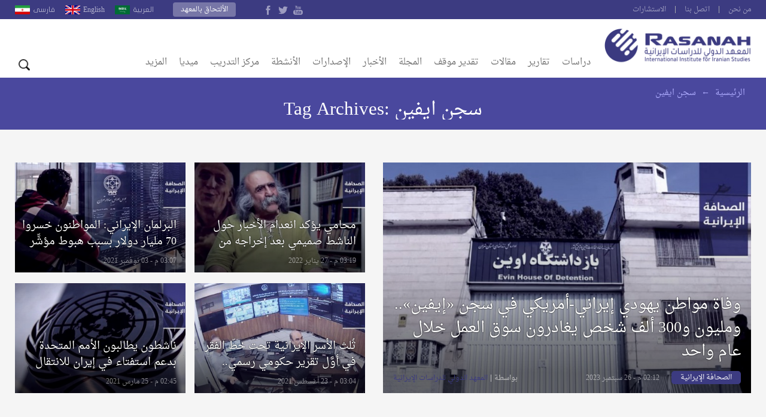

--- FILE ---
content_type: text/html; charset=UTF-8
request_url: https://rasanah-iiis.org/blog/tag/%D8%B3%D8%AC%D9%86-%D8%A7%D9%8A%D9%81%D9%8A%D9%86/
body_size: 16989
content:
<!DOCTYPE html>
<!--[if IE 6]>
<html id="ie6" dir="ltr" lang="ar">
<![endif]-->
<!--[if IE 7]>
<html id="ie7" dir="ltr" lang="ar">
<![endif]-->
<!--[if IE 8]>
<html id="ie8" dir="ltr" lang="ar">
<![endif]-->
<!--[if !(IE 6) | !(IE 7) | !(IE 8)  ]><!-->
<html dir="ltr" lang="ar">
<!--<![endif]-->
<head>
  <meta charset="UTF-8" />
  <meta name="viewport" content="width=device-width, initial-scale=1.0">
  <meta name="google-site-verification" content="CaJFs10y5bLJwrBLDBnsJAVlZQ9Tp8L0X-FMu385Eto">
  <meta http-equiv="cache-control" content="max-age=0" />
  <meta http-equiv="cache-control" content="no-cache" />
  <meta http-equiv="cache-control" content="no-store" />
  <meta http-equiv="expires" content="0" />
  <link rel="shortcut icon" href="https://rasanah-iiis.org/wp-content/themes/rasanah/images/ico/favicon.ico">

  <title>سجن ايفين Archives | المعهد الدولي للدراسات الإيرانية</title>
  <link rel="profile" href="https://gmpg.org/xfn/11" />
  <link rel="pingback" href="https://rasanah-iiis.org/xmlrpc.php" />
  <meta name='robots' content='max-image-preview:large' />

	<!-- This site is optimized with the Yoast SEO Premium plugin v14.9 - https://yoast.com/wordpress/plugins/seo/ -->
	<meta name="robots" content="index, follow, max-snippet:-1, max-image-preview:large, max-video-preview:-1" />
	<link rel="canonical" href="https://rasanah-iiis.org/blog/tag/سجن-ايفين/" />
	<meta property="og:locale" content="ar_AR" />
	<meta property="og:type" content="article" />
	<meta property="og:title" content="سجن ايفين Archives | المعهد الدولي للدراسات الإيرانية" />
	<meta property="og:url" content="https://rasanah-iiis.org/blog/tag/سجن-ايفين/" />
	<meta property="og:site_name" content="المعهد الدولي للدراسات الإيرانية" />
	<meta name="twitter:card" content="summary_large_image" />
	<meta name="twitter:site" content="@Rasanahiiis" />
	<script type="application/ld+json" class="yoast-schema-graph">{"@context":"https://schema.org","@graph":[{"@type":"Organization","@id":"https://rasanah-iiis.org/#organization","name":"\u0627\u0644\u0645\u0639\u0647\u062f \u0627\u0644\u062f\u0648\u0644\u064a \u0644\u0644\u062f\u0631\u0627\u0633\u0627\u062a \u0627\u0644\u0625\u064a\u0631\u0627\u0646\u064a\u0629","url":"https://rasanah-iiis.org/","sameAs":["https://www.facebook.com/Rasanahiis/","https://www.Instagram.com/Rasanahiiis/","https://twitter.com/Rasanahiiis"],"logo":{"@type":"ImageObject","@id":"https://rasanah-iiis.org/#logo","inLanguage":"ar","url":"https://rasanah-iiis.org/wp-content/uploads/2018/09/author-icon.png","width":450,"height":460,"caption":"\u0627\u0644\u0645\u0639\u0647\u062f \u0627\u0644\u062f\u0648\u0644\u064a \u0644\u0644\u062f\u0631\u0627\u0633\u0627\u062a \u0627\u0644\u0625\u064a\u0631\u0627\u0646\u064a\u0629"},"image":{"@id":"https://rasanah-iiis.org/#logo"}},{"@type":"WebSite","@id":"https://rasanah-iiis.org/#website","url":"https://rasanah-iiis.org/","name":"\u0627\u0644\u0645\u0639\u0647\u062f \u0627\u0644\u062f\u0648\u0644\u064a \u0644\u0644\u062f\u0631\u0627\u0633\u0627\u062a \u0627\u0644\u0625\u064a\u0631\u0627\u0646\u064a\u0629","description":"\u0631\u0635\u0627\u0646\u0629 (\u0627\u0644\u0645\u0639\u0647\u062f \u0627\u0644\u062f\u0648\u0644\u064a \u0644\u0644\u062f\u0631\u0627\u0633\u0627\u062a \u0627\u0644\u0625\u064a\u0631\u0627\u0646\u064a\u0629)\u060c \u064a\u062a\u0639\u0627\u0645\u0644 \u0628\u0645\u0648\u0636\u0648\u0639\u064a\u0629 \u0648\u062d\u064a\u0627\u062f\u064a\u0629 \u0648\u062d\u0631\u0641\u064a\u0629 \u0648\u064a\u062a\u0628\u0639 \u0623\u0639\u0644\u0649 \u0645\u0639\u0627\u064a\u064a\u0631 \u0627\u0644\u0625\u062a\u0642\u0627\u0646 \u0627\u0644\u062f\u0648\u0644\u064a\u0629 \u0641\u064a \u0643\u0644 \u0645\u064f\u0646\u062a\u064e\u062c\u0627\u062a\u0647 \u0627\u0644\u0641\u0643\u0631\u064a\u0629 \u0648\u0627\u0644\u0645\u0639\u0631\u0641\u064a\u0629 \u0645\u0646 \u062e\u0644\u0627\u0644 \u0627\u0633\u062a\u0642\u0637\u0627\u0628 \u0643\u0648\u0627\u062f\u0631 \u0645\u062a\u062e\u0635\u0635\u0629 \u0645\u0646 \u0645\u062e\u062a\u0644\u0641 \u0623\u0646\u062d\u0627\u0621 \u0627\u0644\u0639\u0627\u0644\u0645.","publisher":{"@id":"https://rasanah-iiis.org/#organization"},"potentialAction":[{"@type":"SearchAction","target":"https://rasanah-iiis.org/?s={search_term_string}","query-input":"required name=search_term_string"}],"inLanguage":"ar"},{"@type":"CollectionPage","@id":"https://rasanah-iiis.org/blog/tag/%d8%b3%d8%ac%d9%86-%d8%a7%d9%8a%d9%81%d9%8a%d9%86/#webpage","url":"https://rasanah-iiis.org/blog/tag/%d8%b3%d8%ac%d9%86-%d8%a7%d9%8a%d9%81%d9%8a%d9%86/","name":"\u0633\u062c\u0646 \u0627\u064a\u0641\u064a\u0646 Archives | \u0627\u0644\u0645\u0639\u0647\u062f \u0627\u0644\u062f\u0648\u0644\u064a \u0644\u0644\u062f\u0631\u0627\u0633\u0627\u062a \u0627\u0644\u0625\u064a\u0631\u0627\u0646\u064a\u0629","isPartOf":{"@id":"https://rasanah-iiis.org/#website"},"inLanguage":"ar","potentialAction":[{"@type":"ReadAction","target":["https://rasanah-iiis.org/blog/tag/%d8%b3%d8%ac%d9%86-%d8%a7%d9%8a%d9%81%d9%8a%d9%86/"]}]}]}</script>
	<!-- / Yoast SEO Premium plugin. -->


<link rel='dns-prefetch' href='//fonts.googleapis.com' />
<link rel="alternate" type="application/rss+xml" title="المعهد الدولي للدراسات الإيرانية &laquo; الخلاصة" href="https://rasanah-iiis.org/feed/" />
<link rel="alternate" type="application/rss+xml" title="المعهد الدولي للدراسات الإيرانية &laquo; خلاصة التعليقات" href="https://rasanah-iiis.org/comments/feed/" />
<link rel="alternate" type="application/rss+xml" title="المعهد الدولي للدراسات الإيرانية &laquo; سجن ايفين خلاصة الوسوم" href="https://rasanah-iiis.org/blog/tag/%d8%b3%d8%ac%d9%86-%d8%a7%d9%8a%d9%81%d9%8a%d9%86/feed/" />
<style id='wp-img-auto-sizes-contain-inline-css' type='text/css'>
img:is([sizes=auto i],[sizes^="auto," i]){contain-intrinsic-size:3000px 1500px}
/*# sourceURL=wp-img-auto-sizes-contain-inline-css */
</style>
<style id='wp-emoji-styles-inline-css' type='text/css'>

	img.wp-smiley, img.emoji {
		display: inline !important;
		border: none !important;
		box-shadow: none !important;
		height: 1em !important;
		width: 1em !important;
		margin: 0 0.07em !important;
		vertical-align: -0.1em !important;
		background: none !important;
		padding: 0 !important;
	}
/*# sourceURL=wp-emoji-styles-inline-css */
</style>
<style id='wp-block-library-inline-css' type='text/css'>
:root{--wp-block-synced-color:#7a00df;--wp-block-synced-color--rgb:122,0,223;--wp-bound-block-color:var(--wp-block-synced-color);--wp-editor-canvas-background:#ddd;--wp-admin-theme-color:#007cba;--wp-admin-theme-color--rgb:0,124,186;--wp-admin-theme-color-darker-10:#006ba1;--wp-admin-theme-color-darker-10--rgb:0,107,160.5;--wp-admin-theme-color-darker-20:#005a87;--wp-admin-theme-color-darker-20--rgb:0,90,135;--wp-admin-border-width-focus:2px}@media (min-resolution:192dpi){:root{--wp-admin-border-width-focus:1.5px}}.wp-element-button{cursor:pointer}:root .has-very-light-gray-background-color{background-color:#eee}:root .has-very-dark-gray-background-color{background-color:#313131}:root .has-very-light-gray-color{color:#eee}:root .has-very-dark-gray-color{color:#313131}:root .has-vivid-green-cyan-to-vivid-cyan-blue-gradient-background{background:linear-gradient(135deg,#00d084,#0693e3)}:root .has-purple-crush-gradient-background{background:linear-gradient(135deg,#34e2e4,#4721fb 50%,#ab1dfe)}:root .has-hazy-dawn-gradient-background{background:linear-gradient(135deg,#faaca8,#dad0ec)}:root .has-subdued-olive-gradient-background{background:linear-gradient(135deg,#fafae1,#67a671)}:root .has-atomic-cream-gradient-background{background:linear-gradient(135deg,#fdd79a,#004a59)}:root .has-nightshade-gradient-background{background:linear-gradient(135deg,#330968,#31cdcf)}:root .has-midnight-gradient-background{background:linear-gradient(135deg,#020381,#2874fc)}:root{--wp--preset--font-size--normal:16px;--wp--preset--font-size--huge:42px}.has-regular-font-size{font-size:1em}.has-larger-font-size{font-size:2.625em}.has-normal-font-size{font-size:var(--wp--preset--font-size--normal)}.has-huge-font-size{font-size:var(--wp--preset--font-size--huge)}.has-text-align-center{text-align:center}.has-text-align-left{text-align:left}.has-text-align-right{text-align:right}.has-fit-text{white-space:nowrap!important}#end-resizable-editor-section{display:none}.aligncenter{clear:both}.items-justified-left{justify-content:flex-start}.items-justified-center{justify-content:center}.items-justified-right{justify-content:flex-end}.items-justified-space-between{justify-content:space-between}.screen-reader-text{border:0;clip-path:inset(50%);height:1px;margin:-1px;overflow:hidden;padding:0;position:absolute;width:1px;word-wrap:normal!important}.screen-reader-text:focus{background-color:#ddd;clip-path:none;color:#444;display:block;font-size:1em;height:auto;left:5px;line-height:normal;padding:15px 23px 14px;text-decoration:none;top:5px;width:auto;z-index:100000}html :where(.has-border-color){border-style:solid}html :where([style*=border-top-color]){border-top-style:solid}html :where([style*=border-right-color]){border-right-style:solid}html :where([style*=border-bottom-color]){border-bottom-style:solid}html :where([style*=border-left-color]){border-left-style:solid}html :where([style*=border-width]){border-style:solid}html :where([style*=border-top-width]){border-top-style:solid}html :where([style*=border-right-width]){border-right-style:solid}html :where([style*=border-bottom-width]){border-bottom-style:solid}html :where([style*=border-left-width]){border-left-style:solid}html :where(img[class*=wp-image-]){height:auto;max-width:100%}:where(figure){margin:0 0 1em}html :where(.is-position-sticky){--wp-admin--admin-bar--position-offset:var(--wp-admin--admin-bar--height,0px)}@media screen and (max-width:600px){html :where(.is-position-sticky){--wp-admin--admin-bar--position-offset:0px}}

/*# sourceURL=wp-block-library-inline-css */
</style><style id='global-styles-inline-css' type='text/css'>
:root{--wp--preset--aspect-ratio--square: 1;--wp--preset--aspect-ratio--4-3: 4/3;--wp--preset--aspect-ratio--3-4: 3/4;--wp--preset--aspect-ratio--3-2: 3/2;--wp--preset--aspect-ratio--2-3: 2/3;--wp--preset--aspect-ratio--16-9: 16/9;--wp--preset--aspect-ratio--9-16: 9/16;--wp--preset--color--black: #000000;--wp--preset--color--cyan-bluish-gray: #abb8c3;--wp--preset--color--white: #ffffff;--wp--preset--color--pale-pink: #f78da7;--wp--preset--color--vivid-red: #cf2e2e;--wp--preset--color--luminous-vivid-orange: #ff6900;--wp--preset--color--luminous-vivid-amber: #fcb900;--wp--preset--color--light-green-cyan: #7bdcb5;--wp--preset--color--vivid-green-cyan: #00d084;--wp--preset--color--pale-cyan-blue: #8ed1fc;--wp--preset--color--vivid-cyan-blue: #0693e3;--wp--preset--color--vivid-purple: #9b51e0;--wp--preset--gradient--vivid-cyan-blue-to-vivid-purple: linear-gradient(135deg,rgb(6,147,227) 0%,rgb(155,81,224) 100%);--wp--preset--gradient--light-green-cyan-to-vivid-green-cyan: linear-gradient(135deg,rgb(122,220,180) 0%,rgb(0,208,130) 100%);--wp--preset--gradient--luminous-vivid-amber-to-luminous-vivid-orange: linear-gradient(135deg,rgb(252,185,0) 0%,rgb(255,105,0) 100%);--wp--preset--gradient--luminous-vivid-orange-to-vivid-red: linear-gradient(135deg,rgb(255,105,0) 0%,rgb(207,46,46) 100%);--wp--preset--gradient--very-light-gray-to-cyan-bluish-gray: linear-gradient(135deg,rgb(238,238,238) 0%,rgb(169,184,195) 100%);--wp--preset--gradient--cool-to-warm-spectrum: linear-gradient(135deg,rgb(74,234,220) 0%,rgb(151,120,209) 20%,rgb(207,42,186) 40%,rgb(238,44,130) 60%,rgb(251,105,98) 80%,rgb(254,248,76) 100%);--wp--preset--gradient--blush-light-purple: linear-gradient(135deg,rgb(255,206,236) 0%,rgb(152,150,240) 100%);--wp--preset--gradient--blush-bordeaux: linear-gradient(135deg,rgb(254,205,165) 0%,rgb(254,45,45) 50%,rgb(107,0,62) 100%);--wp--preset--gradient--luminous-dusk: linear-gradient(135deg,rgb(255,203,112) 0%,rgb(199,81,192) 50%,rgb(65,88,208) 100%);--wp--preset--gradient--pale-ocean: linear-gradient(135deg,rgb(255,245,203) 0%,rgb(182,227,212) 50%,rgb(51,167,181) 100%);--wp--preset--gradient--electric-grass: linear-gradient(135deg,rgb(202,248,128) 0%,rgb(113,206,126) 100%);--wp--preset--gradient--midnight: linear-gradient(135deg,rgb(2,3,129) 0%,rgb(40,116,252) 100%);--wp--preset--font-size--small: 13px;--wp--preset--font-size--medium: 20px;--wp--preset--font-size--large: 36px;--wp--preset--font-size--x-large: 42px;--wp--preset--spacing--20: 0.44rem;--wp--preset--spacing--30: 0.67rem;--wp--preset--spacing--40: 1rem;--wp--preset--spacing--50: 1.5rem;--wp--preset--spacing--60: 2.25rem;--wp--preset--spacing--70: 3.38rem;--wp--preset--spacing--80: 5.06rem;--wp--preset--shadow--natural: 6px 6px 9px rgba(0, 0, 0, 0.2);--wp--preset--shadow--deep: 12px 12px 50px rgba(0, 0, 0, 0.4);--wp--preset--shadow--sharp: 6px 6px 0px rgba(0, 0, 0, 0.2);--wp--preset--shadow--outlined: 6px 6px 0px -3px rgb(255, 255, 255), 6px 6px rgb(0, 0, 0);--wp--preset--shadow--crisp: 6px 6px 0px rgb(0, 0, 0);}:where(.is-layout-flex){gap: 0.5em;}:where(.is-layout-grid){gap: 0.5em;}body .is-layout-flex{display: flex;}.is-layout-flex{flex-wrap: wrap;align-items: center;}.is-layout-flex > :is(*, div){margin: 0;}body .is-layout-grid{display: grid;}.is-layout-grid > :is(*, div){margin: 0;}:where(.wp-block-columns.is-layout-flex){gap: 2em;}:where(.wp-block-columns.is-layout-grid){gap: 2em;}:where(.wp-block-post-template.is-layout-flex){gap: 1.25em;}:where(.wp-block-post-template.is-layout-grid){gap: 1.25em;}.has-black-color{color: var(--wp--preset--color--black) !important;}.has-cyan-bluish-gray-color{color: var(--wp--preset--color--cyan-bluish-gray) !important;}.has-white-color{color: var(--wp--preset--color--white) !important;}.has-pale-pink-color{color: var(--wp--preset--color--pale-pink) !important;}.has-vivid-red-color{color: var(--wp--preset--color--vivid-red) !important;}.has-luminous-vivid-orange-color{color: var(--wp--preset--color--luminous-vivid-orange) !important;}.has-luminous-vivid-amber-color{color: var(--wp--preset--color--luminous-vivid-amber) !important;}.has-light-green-cyan-color{color: var(--wp--preset--color--light-green-cyan) !important;}.has-vivid-green-cyan-color{color: var(--wp--preset--color--vivid-green-cyan) !important;}.has-pale-cyan-blue-color{color: var(--wp--preset--color--pale-cyan-blue) !important;}.has-vivid-cyan-blue-color{color: var(--wp--preset--color--vivid-cyan-blue) !important;}.has-vivid-purple-color{color: var(--wp--preset--color--vivid-purple) !important;}.has-black-background-color{background-color: var(--wp--preset--color--black) !important;}.has-cyan-bluish-gray-background-color{background-color: var(--wp--preset--color--cyan-bluish-gray) !important;}.has-white-background-color{background-color: var(--wp--preset--color--white) !important;}.has-pale-pink-background-color{background-color: var(--wp--preset--color--pale-pink) !important;}.has-vivid-red-background-color{background-color: var(--wp--preset--color--vivid-red) !important;}.has-luminous-vivid-orange-background-color{background-color: var(--wp--preset--color--luminous-vivid-orange) !important;}.has-luminous-vivid-amber-background-color{background-color: var(--wp--preset--color--luminous-vivid-amber) !important;}.has-light-green-cyan-background-color{background-color: var(--wp--preset--color--light-green-cyan) !important;}.has-vivid-green-cyan-background-color{background-color: var(--wp--preset--color--vivid-green-cyan) !important;}.has-pale-cyan-blue-background-color{background-color: var(--wp--preset--color--pale-cyan-blue) !important;}.has-vivid-cyan-blue-background-color{background-color: var(--wp--preset--color--vivid-cyan-blue) !important;}.has-vivid-purple-background-color{background-color: var(--wp--preset--color--vivid-purple) !important;}.has-black-border-color{border-color: var(--wp--preset--color--black) !important;}.has-cyan-bluish-gray-border-color{border-color: var(--wp--preset--color--cyan-bluish-gray) !important;}.has-white-border-color{border-color: var(--wp--preset--color--white) !important;}.has-pale-pink-border-color{border-color: var(--wp--preset--color--pale-pink) !important;}.has-vivid-red-border-color{border-color: var(--wp--preset--color--vivid-red) !important;}.has-luminous-vivid-orange-border-color{border-color: var(--wp--preset--color--luminous-vivid-orange) !important;}.has-luminous-vivid-amber-border-color{border-color: var(--wp--preset--color--luminous-vivid-amber) !important;}.has-light-green-cyan-border-color{border-color: var(--wp--preset--color--light-green-cyan) !important;}.has-vivid-green-cyan-border-color{border-color: var(--wp--preset--color--vivid-green-cyan) !important;}.has-pale-cyan-blue-border-color{border-color: var(--wp--preset--color--pale-cyan-blue) !important;}.has-vivid-cyan-blue-border-color{border-color: var(--wp--preset--color--vivid-cyan-blue) !important;}.has-vivid-purple-border-color{border-color: var(--wp--preset--color--vivid-purple) !important;}.has-vivid-cyan-blue-to-vivid-purple-gradient-background{background: var(--wp--preset--gradient--vivid-cyan-blue-to-vivid-purple) !important;}.has-light-green-cyan-to-vivid-green-cyan-gradient-background{background: var(--wp--preset--gradient--light-green-cyan-to-vivid-green-cyan) !important;}.has-luminous-vivid-amber-to-luminous-vivid-orange-gradient-background{background: var(--wp--preset--gradient--luminous-vivid-amber-to-luminous-vivid-orange) !important;}.has-luminous-vivid-orange-to-vivid-red-gradient-background{background: var(--wp--preset--gradient--luminous-vivid-orange-to-vivid-red) !important;}.has-very-light-gray-to-cyan-bluish-gray-gradient-background{background: var(--wp--preset--gradient--very-light-gray-to-cyan-bluish-gray) !important;}.has-cool-to-warm-spectrum-gradient-background{background: var(--wp--preset--gradient--cool-to-warm-spectrum) !important;}.has-blush-light-purple-gradient-background{background: var(--wp--preset--gradient--blush-light-purple) !important;}.has-blush-bordeaux-gradient-background{background: var(--wp--preset--gradient--blush-bordeaux) !important;}.has-luminous-dusk-gradient-background{background: var(--wp--preset--gradient--luminous-dusk) !important;}.has-pale-ocean-gradient-background{background: var(--wp--preset--gradient--pale-ocean) !important;}.has-electric-grass-gradient-background{background: var(--wp--preset--gradient--electric-grass) !important;}.has-midnight-gradient-background{background: var(--wp--preset--gradient--midnight) !important;}.has-small-font-size{font-size: var(--wp--preset--font-size--small) !important;}.has-medium-font-size{font-size: var(--wp--preset--font-size--medium) !important;}.has-large-font-size{font-size: var(--wp--preset--font-size--large) !important;}.has-x-large-font-size{font-size: var(--wp--preset--font-size--x-large) !important;}
/*# sourceURL=global-styles-inline-css */
</style>

<style id='classic-theme-styles-inline-css' type='text/css'>
/*! This file is auto-generated */
.wp-block-button__link{color:#fff;background-color:#32373c;border-radius:9999px;box-shadow:none;text-decoration:none;padding:calc(.667em + 2px) calc(1.333em + 2px);font-size:1.125em}.wp-block-file__button{background:#32373c;color:#fff;text-decoration:none}
/*# sourceURL=/wp-includes/css/classic-themes.min.css */
</style>
<link rel='stylesheet' id='swiper-slider-css' href='https://rasanah-iiis.org/wp-content/themes/rasanah/css/swiper.css?ver=6.9' type='text/css' media='all' />
<link rel='stylesheet' id='main-stylesheet-css' href='https://rasanah-iiis.org/wp-content/themes/rasanah/style.css?ver=6.9' type='text/css' media='all' />
<link rel='stylesheet' id='jf-font-css' href='https://rasanah-iiis.org/wp-content/themes/rasanah/css/jf-font.css?ver=6.9' type='text/css' media='all' />
<link rel='stylesheet' id='weather-font-css' href='https://rasanah-iiis.org/wp-content/themes/rasanah/css/weather-font/weather.css?ver=6.9' type='text/css' media='all' />
<link rel='stylesheet' id='droidarabic-naskh-css' href='https://fonts.googleapis.com/earlyaccess/droidarabicnaskh.css?ver=6.9' type='text/css' media='all' />
<link rel='stylesheet' id='droidarabic-kufi-css' href='https://fonts.googleapis.com/earlyaccess/droidarabickufi.css?ver=6.9' type='text/css' media='all' />
<script type="text/javascript" src="https://rasanah-iiis.org/wp-includes/js/jquery/jquery.min.js?ver=3.7.1" id="jquery-core-js"></script>
<script type="text/javascript" src="https://rasanah-iiis.org/wp-includes/js/jquery/jquery-migrate.min.js?ver=3.4.1" id="jquery-migrate-js"></script>
<script type="text/javascript" src="https://rasanah-iiis.org/wp-content/themes/rasanah/js/swiper.jquery.min.js" id="swiper.jquery-js"></script>
<script type="text/javascript" src="https://rasanah-iiis.org/wp-content/themes/rasanah/js/jquery.popupwindow.js" id="jquery.popup-js"></script>
<script type="text/javascript" src="https://rasanah-iiis.org/wp-content/themes/rasanah/js/jquery.marquee.min.js" id="jquery.marquee-js"></script>
<link rel="https://api.w.org/" href="https://rasanah-iiis.org/wp-json/" /><link rel="alternate" title="JSON" type="application/json" href="https://rasanah-iiis.org/wp-json/wp/v2/tags/4216" /><link rel="EditURI" type="application/rsd+xml" title="RSD" href="https://rasanah-iiis.org/xmlrpc.php?rsd" />
<meta name="generator" content="WordPress 6.9" />
<link rel="icon" href="https://rasanah-iiis.org/wp-content/uploads/2018/04/cropped-rasanah-32x32.png" sizes="32x32" />
<link rel="icon" href="https://rasanah-iiis.org/wp-content/uploads/2018/04/cropped-rasanah-192x192.png" sizes="192x192" />
<link rel="apple-touch-icon" href="https://rasanah-iiis.org/wp-content/uploads/2018/04/cropped-rasanah-180x180.png" />
<meta name="msapplication-TileImage" content="https://rasanah-iiis.org/wp-content/uploads/2018/04/cropped-rasanah-270x270.png" />
		<style type="text/css" id="wp-custom-css">
			.logo-container.clearfix {
    display: none;
}

.date {
    display: none;
}		</style>
		
  <!-- Global site tag (gtag.js) - Google Analytics -->
  <script async src="https://www.googletagmanager.com/gtag/js?id=UA-35360281-28"></script>
  <script>
    window.dataLayer = window.dataLayer || [];
    function gtag(){dataLayer.push(arguments);}
    gtag('js', new Date());

    gtag('config', 'UA-35360281-28');
  </script>


</head>

<body class="rtl archive tag tag-4216 wp-theme-rasanah">

<div id="header">
    <div id="topbar" class="clearfix">
      <div class="container">


        <ul id="nav-menu" class="small-links"><li id="menu-item-585" class="menu-item menu-item-type-post_type menu-item-object-page menu-item-585"><a href="https://rasanah-iiis.org/%d9%85%d9%86-%d9%86%d8%ad%d9%86/">من نحن</a></li>
<li id="menu-item-586" class="menu-item menu-item-type-post_type menu-item-object-page menu-item-586"><a href="https://rasanah-iiis.org/%d8%a7%d8%aa%d8%b5%d9%84-%d8%a8%d9%86%d8%a7/">اتصل بنا</a></li>
<li id="menu-item-13298" class="menu-item menu-item-type-post_type menu-item-object-page menu-item-13298"><a href="https://rasanah-iiis.org/%d8%a7%d9%84%d8%a7%d8%b3%d8%aa%d8%b4%d8%a7%d8%b1%d8%a7%d8%aa/">الاستشارات</a></li>
</ul>        <div class="languages-block">
          <div class="languages-open">أختر اللغة</div>
          <div class="lang-link">
                          <a  href="https://rasanah-iiis.org/" class="">العربية</a>
                          <a  href="https://rasanah-iiis.org/english" class="english">English</a>
                          <a  href="https://rasanah-iiis.org/parsi" class="parsi">فارسى</a>
                      </div>
        </div>

        <a class="login-button" href="https://rasanah-iiis.org/%d8%a7%d9%84%d8%a5%d9%84%d8%aa%d8%ad%d8%a7%d9%82-%d8%a8%d8%a7%d9%84%d9%85%d8%b9%d9%87%d8%af/">الألتحاق بالمعهد</a>

        <div class="follow-icons">
          <!-- <a class="google_plus" href=""></a>
          <a class="rss" href=""></a> -->
          <a class="youtube" href="https://www.youtube.com/channel/UCxMjj9EPz2qwOx_AXk0Ww7g"></a>
          <a class="twitter" href="https://twitter.com/Rasanahiiis"></a>
          <a class="facebook" href="https://www.facebook.com/Rasanahiis/"></a>
        </div>

        <div class="date">
          07:12 ص - 31 يناير 2026        </div>
      </div>
    </div>

    <div class="inner-header clearfix">
      <div class="container">
          <a class="logo" href="https://rasanah-iiis.org">
            <img alt="المعهد الدولي للدراسات الإيرانية" src="https://rasanah-iiis.org/wp-content/themes/rasanah/images/logo.png">
          </a>
          <div class="search-navigation-icone">
            <div class="navigation-icone">القائمه </div>
            <div class="search-icone">البحث</div>
          </div>


          <nav id="header-navigation" role="navigation" class="clearfix">
              <ul id="nav-menu" class="nav-menu clearfix"><li id="menu-item-11095" class="menu-item menu-item-type-taxonomy menu-item-object-category menu-item-11095 14-menu-category"><a href="https://rasanah-iiis.org/blog/category/%d8%af%d8%b1%d8%a7%d8%b3%d8%a7%d8%aa/">دراسات</a></li>
<li id="menu-item-12561" class="menu-item menu-item-type-taxonomy menu-item-object-category menu-item-has-children menu-item-12561 4887-menu-category"><a href="https://rasanah-iiis.org/blog/category/%d8%a7%d9%84%d8%b1%d8%b5%d8%af-%d9%88%d8%a7%d9%84%d8%aa%d8%b1%d8%ac%d9%85%d8%a9/%d8%a7%d9%84%d8%aa%d9%82%d8%a7%d8%b1%d9%8a%d8%b1/">تقارير</a>
<ul class="sub-menu">
	<li id="menu-item-37948" class="menu-item menu-item-type-taxonomy menu-item-object-category menu-item-37948 4887-menu-category"><a href="https://rasanah-iiis.org/blog/category/%d8%a7%d9%84%d8%b1%d8%b5%d8%af-%d9%88%d8%a7%d9%84%d8%aa%d8%b1%d8%ac%d9%85%d8%a9/%d8%a7%d9%84%d8%aa%d9%82%d8%a7%d8%b1%d9%8a%d8%b1/">تقارير</a></li>
	<li id="menu-item-11156" class="menu-item menu-item-type-taxonomy menu-item-object-category menu-item-11156 3-menu-category"><a href="https://rasanah-iiis.org/blog/category/%d8%a7%d9%84%d8%b1%d8%b5%d8%af-%d9%88%d8%a7%d9%84%d8%aa%d8%b1%d8%ac%d9%85%d8%a9/%d8%a7%d9%84%d8%aa%d9%82%d8%a7%d8%b1%d9%8a%d8%b1-%d8%a7%d9%84%d8%a5%d8%ae%d8%a8%d8%a7%d8%b1%d9%8a%d8%a9/">تقارير خبرية</a></li>
	<li id="menu-item-11157" class="menu-item menu-item-type-taxonomy menu-item-object-category menu-item-11157 94-menu-category"><a href="https://rasanah-iiis.org/blog/category/%d8%a7%d9%84%d8%b1%d8%b5%d8%af-%d9%88%d8%a7%d9%84%d8%aa%d8%b1%d8%ac%d9%85%d8%a9/%d8%a7%d9%84%d8%b5%d8%ad%d8%a7%d9%81%d8%a9-%d8%a7%d9%84%d8%a5%d9%8a%d8%b1%d8%a7%d9%86%d9%8a%d8%a9/">الصحافة الإيرانية</a></li>

		<div class="posts-block">
							<ul id="posts-4887" class="section-cat-post">
					<li class='third'>  <a href="https://rasanah-iiis.org/%d8%a7%d9%84%d8%a7%d8%ae%d8%aa%d8%a8%d8%a7%d8%b1-%d8%a7%d9%84%d8%b5%d8%b9%d8%a8%d8%a7%d9%84%d8%b9%d8%b1%d8%a7%d9%82-%d8%a8%d9%8a%d9%86-%d9%85%d9%87%d9%85%d8%a9-%d8%a7%d9%84%d9%85%d8%a8%d8%b9%d9%88/" class="single-post clearfix">
    <div class="thumbnail">
      <img alt="الاختبار الصعب:العراق بين مهمة المبعوث الأمريكي وحسابات الميليشيات المسلحة" title="الاختبار الصعب:العراق بين مهمة المبعوث الأمريكي وحسابات الميليشيات المسلحة" src="https://rasanah-iiis.org/wp-content/themes/rasanah/timthumb/?src=https://rasanah-iiis.org//wp-content/uploads/2026/01/العراق-بين-مهمة-المبعوث-الأمريكي-وحسابات-الميليشيات-المسلحة.jpeg&w=205&h=125" />
    </div>
    <div class="text">
       <h2 class="the-title">الاختبار الصعب:العراق بين مهمة المبعوث الأمريكي وحسابات الميليشيات المسلحة</h2>
    </div>
  </a>
</li><li class='third'>  <a href="https://rasanah-iiis.org/%d8%a7%d8%b3%d8%aa%d8%b9%d8%a7%d8%af%d8%a9-%d8%a7%d9%84%d8%a3%d9%85%d9%86-%d9%81%d9%8a-%d8%a7%d9%84%d9%8a%d9%85%d9%86-%d9%81%d9%8a-%d8%ae%d9%90%d8%b6%d9%85-%d8%aa%d8%ac%d8%af%d9%8f%d9%91%d8%af-%d8%a7/" class="single-post clearfix">
    <div class="thumbnail">
      <img alt="استعادة الأمن في اليمن في خِضم تجدُّد التصعيد العسكري" title="استعادة الأمن في اليمن في خِضم تجدُّد التصعيد العسكري" src="https://rasanah-iiis.org/wp-content/themes/rasanah/timthumb/?src=https://rasanah-iiis.org//wp-content/uploads/2026/01/الانفصالي-الجنوبي--1024x646.png&w=205&h=125" />
    </div>
    <div class="text">
       <h2 class="the-title">استعادة الأمن في اليمن في خِضم تجدُّد التصعيد العسكري</h2>
    </div>
  </a>
</li><li class='third'>  <a href="https://rasanah-iiis.org/%d9%81%d9%86%d8%b2%d9%88%d9%8a%d9%84%d8%a7-%d8%a8%d8%b9%d8%af-%d9%85%d8%a7%d8%af%d9%88%d8%b1%d9%88-%d8%a7%d8%ae%d8%aa%d8%a8%d8%a7%d8%b1-%d9%84%d9%84%d9%86%d8%b8%d8%a7%d9%85-%d8%a7%d9%84%d8%b9%d8%a7/" class="single-post clearfix">
    <div class="thumbnail">
      <img alt="فنزويلا بعد مادورو.. اختبار للنظام العالمي" title="فنزويلا بعد مادورو.. اختبار للنظام العالمي" src="https://rasanah-iiis.org/wp-content/themes/rasanah/timthumb/?src=https://rasanah-iiis.org//wp-content/uploads/2026/01/shutterstock_2718752489-1024x683.jpg&w=205&h=125" />
    </div>
    <div class="text">
       <h2 class="the-title">فنزويلا بعد مادورو.. اختبار للنظام العالمي</h2>
    </div>
  </a>
</li>				</ul>
							<ul id="posts-3" class="section-cat-post">
					<li class='third'>  <a href="https://rasanah-iiis.org/%d8%ad%d8%b8%d8%b1-%d8%b5%d8%a7%d8%af%d8%b1%d8%a7%d8%aa-%d8%a7%d9%84%d8%a8%d9%82%d9%88%d9%84%d9%8a%d8%a7%d8%aa-%d9%88%d8%a7%d9%84%d8%ad%d8%a8%d9%88%d8%a8-%d9%88%d8%a7%d9%84%d8%a7%d8%ad%d8%aa%d9%88/" class="single-post clearfix">
    <div class="thumbnail">
      <img alt="حظر صادرات البقوليات والحبوب.. والاحتواء الشعبي في إيران" title="حظر صادرات البقوليات والحبوب.. والاحتواء الشعبي في إيران" src="https://rasanah-iiis.org/wp-content/themes/rasanah/timthumb/?src=https://rasanah-iiis.org//wp-content/uploads/2018/12/بازار.jpg&w=205&h=125" />
    </div>
    <div class="text">
       <h2 class="the-title">حظر صادرات البقوليات والحبوب.. والاحتواء الشعبي في إيران</h2>
    </div>
  </a>
</li><li class='third'>  <a href="https://rasanah-iiis.org/%d8%aa%d8%b5%d8%b1%d9%8a%d8%ad%d8%a7%d8%aa-%d8%b8%d8%b1%d9%8a%d9%81-%d8%a7%d8%b3%d8%aa%d8%ab%d9%85%d8%a7%d8%b1-%d8%b3%d9%8a%d8%a7%d8%b3%d9%8a-%d8%a3%d9%85-%d8%ad%d9%82%d9%8a%d9%82%d8%a9-%d9%85%d8%aa/" class="single-post clearfix">
    <div class="thumbnail">
      <img alt="تصريحات ظريف.. استثمار سياسي أم حقيقة متأخرة؟" title="تصريحات ظريف.. استثمار سياسي أم حقيقة متأخرة؟" src="https://rasanah-iiis.org/wp-content/themes/rasanah/timthumb/?src=https://rasanah-iiis.org//wp-content/uploads/2018/12/تصريحات-ظريف.jpg&w=205&h=125" />
    </div>
    <div class="text">
       <h2 class="the-title">تصريحات ظريف.. استثمار سياسي أم حقيقة متأخرة؟</h2>
    </div>
  </a>
</li><li class='third'>  <a href="https://rasanah-iiis.org/%d8%aa%d8%b5%d8%a7%d8%b9%d8%af-%d8%a7%d9%84%d8%a7%d8%ad%d8%aa%d8%ac%d8%a7%d8%ac%d8%a7%d8%aa-%d9%88%d8%aa%d9%88%d8%b3%d8%b9-%d8%af%d8%a7%d8%a6%d8%b1%d8%a9-%d8%a7%d9%84%d9%85%d8%b7%d8%a7%d9%84%d8%a8/" class="single-post clearfix">
    <div class="thumbnail">
      <img alt="تصاعد الاحتجاجات وتوسع دائرة المطالب" title="تصاعد الاحتجاجات وتوسع دائرة المطالب" src="https://rasanah-iiis.org/wp-content/themes/rasanah/timthumb/?src=https://rasanah-iiis.org//wp-content/uploads/2018/08/تصاعد-الاحتجاجات-وتوسع-دائرة-المطالب2.png&w=205&h=125" />
    </div>
    <div class="text">
       <h2 class="the-title">تصاعد الاحتجاجات وتوسع دائرة المطالب</h2>
    </div>
  </a>
</li>				</ul>
							<ul id="posts-94" class="section-cat-post">
					<li class='third'>  <a href="https://rasanah-iiis.org/%d8%a5%d9%8a%d8%b1%d8%a7%d9%86-%d9%81%d9%8a-%d8%a3%d8%b3%d8%a8%d9%88%d8%b9-%d9%85%d9%86-14-20-%d8%a3%d8%ba%d8%b3%d8%b7%d8%b3-2025%d9%85/" class="single-post clearfix">
    <div class="thumbnail">
      <img alt="إيران في أسبوع من 14-20 أغسطس 2025م" title="إيران في أسبوع من 14-20 أغسطس 2025م" src="https://rasanah-iiis.org/wp-content/themes/rasanah/timthumb/?src=https://rasanah-iiis.org//wp-content/uploads/2025/06/أسبوع.jpg&w=205&h=125" />
    </div>
    <div class="text">
       <h2 class="the-title">إيران في أسبوع من 14-20 أغسطس 2025م</h2>
    </div>
  </a>
</li><li class='third'>  <a href="https://rasanah-iiis.org/%d8%a5%d9%8a%d8%b1%d8%a7%d9%86-%d9%81%d9%8a-%d8%a3%d8%b3%d8%a8%d9%88%d8%b9-%d9%85%d9%86-25-%d9%8a%d9%88%d9%86%d9%8a%d9%88-%d8%ad%d8%aa%d9%89-2-%d9%8a%d9%88%d9%84%d9%8a%d9%88-2025/" class="single-post clearfix">
    <div class="thumbnail">
      <img alt="إيران في أسبوع من 25 يونيو حتى 2 يوليو 2025" title="إيران في أسبوع من 25 يونيو حتى 2 يوليو 2025" src="https://rasanah-iiis.org/wp-content/themes/rasanah/timthumb/?src=https://rasanah-iiis.org//wp-content/uploads/2024/12/5-11-Dec-1024x250.jpg&w=205&h=125" />
    </div>
    <div class="text">
       <h2 class="the-title">إيران في أسبوع من 25 يونيو حتى 2 يوليو 2025</h2>
    </div>
  </a>
</li><li class='third'>  <a href="https://rasanah-iiis.org/%d8%a5%d9%8a%d8%b1%d8%a7%d9%86-%d9%81%d9%8a-%d8%a3%d8%b3%d8%a8%d9%88%d8%b9-%d9%85%d9%86-%d8%a7%d9%84%d8%ae%d9%85%d9%8a%d8%b3-15-%d9%85%d8%a7%d9%8a%d9%88-%d8%a5%d9%84%d9%89-%d8%a7%d9%84%d8%a3%d8%b1/" class="single-post clearfix">
    <div class="thumbnail">
      <img alt="إيران في أسبوع.. من الخميس 15 مايو إلى الأربعاء 21 مايو 2025م" title="إيران في أسبوع.. من الخميس 15 مايو إلى الأربعاء 21 مايو 2025م" src="https://rasanah-iiis.org/wp-content/themes/rasanah/timthumb/?src=https://rasanah-iiis.org//wp-content/uploads/2024/12/5-11-Dec-1024x250.jpg&w=205&h=125" />
    </div>
    <div class="text">
       <h2 class="the-title">إيران في أسبوع.. من الخميس 15 مايو إلى الأربعاء 21 مايو 2025م</h2>
    </div>
  </a>
</li>				</ul>
								</div>

		</ul>
</li>
<li id="menu-item-11158" class="menu-item menu-item-type-taxonomy menu-item-object-category menu-item-11158 17-menu-category"><a href="https://rasanah-iiis.org/blog/category/%d9%85%d9%82%d8%a7%d9%84%d8%a7%d8%aa/">مقالات</a></li>
<li id="menu-item-13666" class="menu-item menu-item-type-taxonomy menu-item-object-category menu-item-13666 154-menu-category"><a href="https://rasanah-iiis.org/blog/category/%d8%aa%d9%82%d8%af%d9%8a%d8%b1-%d9%85%d9%88%d9%82%d9%81/">تقدير موقف</a></li>
<li id="menu-item-17811" class="menu-item menu-item-type-taxonomy menu-item-object-category menu-item-17811 5-menu-category"><a href="https://rasanah-iiis.org/blog/category/%d8%a7%d9%84%d9%85%d8%ac%d9%84%d8%a9/">المجلة</a></li>
<li id="menu-item-11151" class="menu-item menu-item-type-taxonomy menu-item-object-category menu-item-11151 1-menu-category"><a href="https://rasanah-iiis.org/blog/category/%d8%a7%d9%84%d8%a7%d8%ae%d8%a8%d8%a7%d8%b1/">الأخبار</a></li>
<li id="menu-item-11102" class="menu-item menu-item-type-taxonomy menu-item-object-category menu-item-has-children menu-item-11102 549-menu-category"><a href="https://rasanah-iiis.org/blog/category/%d8%a7%d9%84%d8%a5%d8%b5%d8%af%d8%a7%d8%b1%d8%a7%d8%aa/">الإصدارات</a>
<ul class="sub-menu">
	<li id="menu-item-11103" class="menu-item menu-item-type-taxonomy menu-item-object-category menu-item-11103 4339-menu-category"><a href="https://rasanah-iiis.org/blog/category/%d8%a7%d9%84%d8%a5%d8%b5%d8%af%d8%a7%d8%b1%d8%a7%d8%aa/%d8%a7%d9%84%d8%aa%d9%82%d8%a7%d8%b1%d9%8a%d8%b1-%d8%a7%d9%84%d8%a5%d8%b3%d8%aa%d8%b1%d8%a7%d8%aa%d9%8a%d8%ac%d9%8a%d8%a9-%d8%a7%d9%84%d8%b3%d9%86%d9%88%d9%8a%d8%a9/">التقارير الاستراتيجية السنوية</a></li>
	<li id="menu-item-11104" class="menu-item menu-item-type-taxonomy menu-item-object-category menu-item-11104 751-menu-category"><a href="https://rasanah-iiis.org/blog/category/%d8%a7%d9%84%d8%a5%d8%b5%d8%af%d8%a7%d8%b1%d8%a7%d8%aa/%d8%a7%d9%84%d8%aa%d9%82%d8%a7%d8%b1%d9%8a%d8%b1-%d8%a7%d9%84%d8%b4%d9%87%d8%b1%d9%8a%d8%a9/">التقارير الشهرية</a></li>
	<li id="menu-item-11105" class="menu-item menu-item-type-taxonomy menu-item-object-category menu-item-11105 25-menu-category"><a href="https://rasanah-iiis.org/blog/category/%d8%a7%d9%84%d8%a5%d8%b5%d8%af%d8%a7%d8%b1%d8%a7%d8%aa/%d8%a7%d9%84%d9%83%d8%aa%d8%a8/">الكتب</a></li>

		<div class="posts-block">
							<ul id="posts-4339" class="section-cat-post">
					<li class='third'>  <a href="https://rasanah-iiis.org/%d8%b1%d8%b5%d8%a7%d9%86%d8%a9-%d9%8a%d8%b5%d8%af%d8%b1-%d8%aa%d9%82%d8%b1%d9%8a%d8%b1%d9%87-%d8%a7%d9%84%d8%a5%d8%b3%d8%aa%d8%b1%d8%a7%d8%aa%d9%8a%d8%ac%d9%8a-%d8%a7%d9%84%d8%b3%d9%86/" class="single-post clearfix">
    <div class="thumbnail">
      <img alt="«رصانة» يصدر تقريره الإستراتيجي السنوي لعام 2025-2026م" title="«رصانة» يصدر تقريره الإستراتيجي السنوي لعام 2025-2026م" src="https://rasanah-iiis.org/wp-content/themes/rasanah/timthumb/?src=https://rasanah-iiis.org//wp-content/uploads/2026/01/التقرير-الإستراتيجي-2025-رصانة-1024x768.png&w=205&h=125" />
    </div>
    <div class="text">
       <h2 class="the-title">«رصانة» يصدر تقريره الإستراتيجي السنوي لعام 2025-2026م</h2>
    </div>
  </a>
</li><li class='third'>  <a href="https://rasanah-iiis.org/%d8%b1%d8%b5%d8%a7%d9%86%d8%a9-%d9%8a%d8%b5%d8%af%d8%b1-%d8%aa%d9%82%d8%b1%d9%8a%d8%b1%d9%87-%d8%a7%d9%84%d8%a7%d8%b3%d8%aa%d8%b1%d8%a7%d8%aa%d9%8a%d8%ac%d9%8a-%d8%a7%d9%84%d8%b3%d9%86-2/" class="single-post clearfix">
    <div class="thumbnail">
      <img alt="«رصانة» يصدر تقريره الاستراتيجي السنوي لعام 2024-2025م" title="«رصانة» يصدر تقريره الاستراتيجي السنوي لعام 2024-2025م" src="https://rasanah-iiis.org/wp-content/themes/rasanah/timthumb/?src=https://rasanah-iiis.org//wp-content/uploads/2025/01/التقرير-الاستراتيجي-السنوي-1024x768.jpg&w=205&h=125" />
    </div>
    <div class="text">
       <h2 class="the-title">«رصانة» يصدر تقريره الاستراتيجي السنوي لعام 2024-2025م</h2>
    </div>
  </a>
</li><li class='third'>  <a href="https://rasanah-iiis.org/__trashed-2__trashed/" class="single-post clearfix">
    <div class="thumbnail">
      <img alt="«رصانة» يُصدِر تقريره الإستراتيجي السنوي لعام 2023-2024م" title="«رصانة» يُصدِر تقريره الإستراتيجي السنوي لعام 2023-2024م" src="https://rasanah-iiis.org/wp-content/themes/rasanah/timthumb/?src=https://rasanah-iiis.org//wp-content/uploads/2024/01/cover2-01-1024x835.jpg&w=205&h=125" />
    </div>
    <div class="text">
       <h2 class="the-title">«رصانة» يُصدِر تقريره الإستراتيجي السنوي لعام 2023-2024م</h2>
    </div>
  </a>
</li>				</ul>
							<ul id="posts-751" class="section-cat-post">
					<li class='third'>  <a href="https://rasanah-iiis.org/%d8%b1%d8%b5%d8%a7%d9%86%d8%a9-%d9%8a%d9%8f%d9%80%d8%b5%d8%af%d8%b1-%d8%aa%d9%82%d8%b1%d9%8a%d8%b1-%d8%a7%d9%84%d8%ad%d8%a7%d9%84%d8%a9-%d8%a7%d9%84%d8%a5%d9%8a%d8%b1%d8%a7%d9%86%d9%8a/" class="single-post clearfix">
    <div class="thumbnail">
      <img alt="«رصانة» يُـصدر تقرير الحالة الإيرانية لشهري نوفمبر وديسمبر 2025م" title="«رصانة» يُـصدر تقرير الحالة الإيرانية لشهري نوفمبر وديسمبر 2025م" src="https://rasanah-iiis.org/wp-content/themes/rasanah/timthumb/?src=https://rasanah-iiis.org//wp-content/uploads/2026/01/نوفمبر-وديسمبر-25-1024x680.jpg&w=205&h=125" />
    </div>
    <div class="text">
       <h2 class="the-title">«رصانة» يُـصدر تقرير الحالة الإيرانية لشهري نوفمبر وديسمبر 2025م</h2>
    </div>
  </a>
</li><li class='third'>  <a href="https://rasanah-iiis.org/%d8%aa%d9%82%d8%b1%d9%8a%d8%b1-%d8%a7%d9%84%d8%ad%d8%a7%d9%84%d8%a9-%d8%a7%d9%84%d8%a5%d9%8a%d8%b1%d8%a7%d9%86%d9%8a%d8%a9-%d9%84%d8%b4%d9%87%d8%b1%d9%8a-%d8%b3%d8%a8%d8%aa%d9%85%d8%a8%d8%b1-%d9%88/" class="single-post clearfix">
    <div class="thumbnail">
      <img alt="«رصانة» يصدر تقرير الحالة الإيرانية لشهري سبتمبر وأكتوبر 2025م" title="«رصانة» يصدر تقرير الحالة الإيرانية لشهري سبتمبر وأكتوبر 2025م" src="https://rasanah-iiis.org/wp-content/themes/rasanah/timthumb/?src=https://rasanah-iiis.org//wp-content/uploads/2025/11/ستمبر-واكتوبر-25-1024x680.jpg&w=205&h=125" />
    </div>
    <div class="text">
       <h2 class="the-title">«رصانة» يصدر تقرير الحالة الإيرانية لشهري سبتمبر وأكتوبر 2025م</h2>
    </div>
  </a>
</li><li class='third'>  <a href="https://rasanah-iiis.org/%d8%b1%d8%b5%d8%a7%d9%86%d8%a9-%d9%8a%d9%8f%d8%b5%d8%af%d8%b1-%d8%aa%d9%82%d8%b1%d9%8a%d8%b1-%d8%a7%d9%84%d8%ad%d8%a7%d9%84%d8%a9-%d8%a7%d9%84%d8%a5%d9%8a%d8%b1%d8%a7%d9%86%d9%8a%d8%a9-3/" class="single-post clearfix">
    <div class="thumbnail">
      <img alt="«رصانة» يُصدر تقرير الحالة الإيرانية لشهر أغسطس 2025م" title="«رصانة» يُصدر تقرير الحالة الإيرانية لشهر أغسطس 2025م" src="https://rasanah-iiis.org/wp-content/themes/rasanah/timthumb/?src=https://rasanah-iiis.org//wp-content/uploads/2025/09/أمامي-696x1024.jpg&w=205&h=125" />
    </div>
    <div class="text">
       <h2 class="the-title">«رصانة» يُصدر تقرير الحالة الإيرانية لشهر أغسطس 2025م</h2>
    </div>
  </a>
</li>				</ul>
							<ul id="posts-25" class="section-cat-post">
					<li class='third'>  <a href="https://rasanah-iiis.org/%d8%b1%d8%b5%d8%a7%d9%86%d8%a9-%d9%8a%d8%b5%d8%af%d8%b1-%d9%85%d9%85%d9%84%d9%83%d8%a9-%d8%a7%d9%84%d9%85%d8%b3%d8%aa%d9%82%d8%a8%d9%84-%d9%81%d9%8a-%d8%b8%d9%84-%d8%b1%d8%a4%d9%8a/" class="single-post clearfix">
    <div class="thumbnail">
      <img alt="«رصانة» يصدر «مملكة المستقبل في ظل رؤية السعودية 2030»" title="«رصانة» يصدر «مملكة المستقبل في ظل رؤية السعودية 2030»" src="https://rasanah-iiis.org/wp-content/themes/rasanah/timthumb/?src=https://rasanah-iiis.org//wp-content/uploads/2025/10/مملكة-المستقبل-1024x698.jpg&w=205&h=125" />
    </div>
    <div class="text">
       <h2 class="the-title">«رصانة» يصدر «مملكة المستقبل في ظل رؤية السعودية 2030»</h2>
    </div>
  </a>
</li><li class='third'>  <a href="https://rasanah-iiis.org/%d8%b1%d8%b5%d8%a7%d9%86%d8%a9-%d9%8a%d8%b5%d8%af%d8%b1-%d9%83%d8%aa%d8%a7%d8%a8-%d8%a7%d9%84%d8%af%d8%b9%d9%85-%d8%a7%d9%84%d8%b3%d8%b9%d9%88%d8%af%d9%8a-%d9%84%d9%84%d9%82%d8%b6/" class="single-post clearfix">
    <div class="thumbnail">
      <img alt="«رصانة» يصدر كتاب «الدعم السعودي للقضية الجزائرية 1932 – 1962م»" title="«رصانة» يصدر كتاب «الدعم السعودي للقضية الجزائرية 1932 – 1962م»" src="https://rasanah-iiis.org/wp-content/themes/rasanah/timthumb/?src=https://rasanah-iiis.org//wp-content/uploads/2024/10/الدعم-السعودي-للقضية-الجزائرية-1024x680.jpg&w=205&h=125" />
    </div>
    <div class="text">
       <h2 class="the-title">«رصانة» يصدر كتاب «الدعم السعودي للقضية الجزائرية 1932 – 1962م»</h2>
    </div>
  </a>
</li><li class='third'>  <a href="https://rasanah-iiis.org/%d8%b1%d8%b5%d8%a7%d9%86%d8%a9-%d9%8a%d8%b5%d8%af%d8%b1-%d9%83%d8%aa%d8%a7%d8%a8-%d8%a7%d9%84%d8%ad%d8%b1%d8%a8-%d9%81%d9%8a-%d8%a3%d9%88%d9%83%d8%b1%d8%a7%d9%86%d9%8a%d8%a7-%d9%85/" class="single-post clearfix">
    <div class="thumbnail">
      <img alt="«رصانة» يصدر كتاب «الحرب في أوكرانيا.. مستقبل الحروب والعولمة الليبرالية في نظام دولي متغير»" title="«رصانة» يصدر كتاب «الحرب في أوكرانيا.. مستقبل الحروب والعولمة الليبرالية في نظام دولي متغير»" src="https://rasanah-iiis.org/wp-content/themes/rasanah/timthumb/?src=https://rasanah-iiis.org//wp-content/uploads/2024/09/IMG_8443-1024x680.jpg&w=205&h=125" />
    </div>
    <div class="text">
       <h2 class="the-title">«رصانة» يصدر كتاب «الحرب في أوكرانيا.. مستقبل الحروب والعولمة الليبرالية في نظام دولي متغير»</h2>
    </div>
  </a>
</li>				</ul>
								</div>

		</ul>
</li>
<li id="menu-item-11107" class="menu-item menu-item-type-taxonomy menu-item-object-category menu-item-has-children menu-item-11107 23-menu-category"><a href="https://rasanah-iiis.org/blog/category/%d8%a7%d9%84%d8%a3%d9%86%d8%b4%d8%b7%d8%a9/">الأنشطة</a>
<ul class="sub-menu">
	<li id="menu-item-11109" class="menu-item menu-item-type-taxonomy menu-item-object-category menu-item-11109 4345-menu-category"><a href="https://rasanah-iiis.org/blog/category/%d8%a7%d9%84%d8%a3%d9%86%d8%b4%d8%b7%d8%a9/%d8%a7%d9%84%d9%85%d8%a4%d8%aa%d9%85%d8%b1%d8%a7%d8%aa-%d9%88-%d8%a7%d9%84%d9%86%d8%af%d9%88%d8%a7%d8%aa/">المؤتمرات والندوات</a></li>
	<li id="menu-item-11110" class="menu-item menu-item-type-taxonomy menu-item-object-category menu-item-11110 4346-menu-category"><a href="https://rasanah-iiis.org/blog/category/%d8%a7%d9%84%d8%a3%d9%86%d8%b4%d8%b7%d8%a9/%d8%ac%d8%af%d9%88%d9%84-%d8%a7%d9%84%d9%86%d8%b4%d8%a7%d8%b7%d8%a7%d8%aa/">جدول النشاطات</a></li>
	<li id="menu-item-11111" class="menu-item menu-item-type-taxonomy menu-item-object-category menu-item-11111 4347-menu-category"><a href="https://rasanah-iiis.org/blog/category/%d8%a7%d9%84%d8%a3%d9%86%d8%b4%d8%b7%d8%a9/%d9%85%d8%b9%d8%b1%d8%b6-%d8%a7%d9%84%d8%b5%d9%88%d8%b1/">معرض الصور</a></li>
	<li id="menu-item-11112" class="menu-item menu-item-type-taxonomy menu-item-object-category menu-item-11112 4348-menu-category"><a href="https://rasanah-iiis.org/blog/category/%d8%a7%d9%84%d8%a3%d9%86%d8%b4%d8%b7%d8%a9/%d9%88%d8%b1%d8%b4-%d8%a7%d9%84%d8%b9%d9%85%d9%84/">ورش العمل</a></li>

		<div class="posts-block">
							<ul id="posts-4345" class="section-cat-post">
					<li class='third'>  <a href="https://rasanah-iiis.org/%d8%b1%d8%b5%d8%a7%d9%86%d8%a9-%d9%8a%d9%88%d9%82%d8%b9-%d9%85%d8%b0%d9%83%d8%b1%d8%a9-%d8%aa%d9%81%d8%a7%d9%87%d9%85-%d9%85%d8%b9-%d9%85%d8%a4%d8%b3%d8%b3%d8%a9-%d9%81%d9%8a%d9%81%d9%8a%d9%83/" class="single-post clearfix">
    <div class="thumbnail">
      <img alt="رصانة يوقع مذكرة تفاهم مع مؤسسة «فيفيكاناندا الدولية» الهندية" title="رصانة يوقع مذكرة تفاهم مع مؤسسة «فيفيكاناندا الدولية» الهندية" src="https://rasanah-iiis.org/wp-content/themes/rasanah/timthumb/?src=https://rasanah-iiis.org//wp-content/uploads/2023/09/1A6A9530-1024x683.jpg&w=205&h=125" />
    </div>
    <div class="text">
       <h2 class="the-title">رصانة يوقع مذكرة تفاهم مع مؤسسة «فيفيكاناندا الدولية» الهندية</h2>
    </div>
  </a>
</li><li class='third'>  <a href="https://rasanah-iiis.org/%d8%b1%d8%b5%d8%a7%d9%86%d8%a9-%d9%8a%d9%82%d9%8a%d9%85-%d9%88%d8%b1%d8%b4%d8%a9-%d9%85%d9%85%d9%84%d9%83%d8%a9-%d8%a7%d9%84%d9%85%d8%b3%d8%aa%d9%82%d8%a8%d9%84-%d9%86%d8%ad%d9%88-%d8%a7%d9%84/" class="single-post clearfix">
    <div class="thumbnail">
      <img alt="رصانة يقيم ورشة «مملكة المستقبل نحو العالمية .. رؤية استشرافية للإنسان والاقتصاد والمؤسسات ما بعد 2030م»" title="رصانة يقيم ورشة «مملكة المستقبل نحو العالمية .. رؤية استشرافية للإنسان والاقتصاد والمؤسسات ما بعد 2030م»" src="https://rasanah-iiis.org/wp-content/themes/rasanah/timthumb/?src=https://rasanah-iiis.org//wp-content/uploads/2022/12/1A6A8430-1-1024x775.jpg&w=205&h=125" />
    </div>
    <div class="text">
       <h2 class="the-title">رصانة يقيم ورشة «مملكة المستقبل نحو العالمية .. رؤية استشرافية للإنسان والاقتصاد والمؤسسات ما بعد 2030م»</h2>
    </div>
  </a>
</li><li class='third'>  <a href="https://rasanah-iiis.org/%d8%b1%d8%b5%d8%a7%d9%86%d8%a9-%d9%8a%d8%b4%d8%a7%d8%b1%d9%83-%d9%81%d9%8a-%d9%85%d8%a4%d8%aa%d9%85%d8%b1-%d8%a7%d9%84%d8%aa%d8%b7%d8%b1%d9%81-%d9%85%d9%87%d8%af%d8%af%d8%a7%d8%aa/" class="single-post clearfix">
    <div class="thumbnail">
      <img alt="»رصانة» يشارك في مؤتمر «التطرف: مهددات الاستقرار العالمي» في الهند" title="»رصانة» يشارك في مؤتمر «التطرف: مهددات الاستقرار العالمي» في الهند" src="https://rasanah-iiis.org/wp-content/themes/rasanah/timthumb/?src=https://rasanah-iiis.org//wp-content/uploads/2021/12/25-1024x678.jpeg&w=205&h=125" />
    </div>
    <div class="text">
       <h2 class="the-title">»رصانة» يشارك في مؤتمر «التطرف: مهددات الاستقرار العالمي» في الهند</h2>
    </div>
  </a>
</li>				</ul>
							<ul id="posts-4346" class="section-cat-post">
					<li class='third'>  <a href="https://rasanah-iiis.org/%d8%a8%d8%b9%d8%af-%d8%a7%d9%81%d8%aa%d8%aa%d8%a7%d8%ad%d9%87-%d9%85%d8%b9%d8%b1%d8%b6-%d8%a7%d9%84%d9%83%d8%aa%d8%a7%d8%a8-%d8%a3%d9%85%d9%8a%d8%b1-%d8%a7%d9%84%d9%82%d8%b5%d9%8a%d9%85-%d9%8a%d8%b2/" class="single-post clearfix">
    <div class="thumbnail">
      <img alt="بعد افتتاحه معرض الكتاب.. أمير القصيم يزور جناح مركز الخليج العربي للدراسات الإيرانية" title="بعد افتتاحه معرض الكتاب.. أمير القصيم يزور جناح مركز الخليج العربي للدراسات الإيرانية" src="https://rasanah-iiis.org/wp-content/themes/rasanah/timthumb/?src=https://rasanah-iiis.org//wp-content/uploads/2018/02/book-1024x682.jpg&w=205&h=125" />
    </div>
    <div class="text">
       <h2 class="the-title">بعد افتتاحه معرض الكتاب.. أمير القصيم يزور جناح مركز الخليج العربي للدراسات الإيرانية</h2>
    </div>
  </a>
</li>				</ul>
							<ul id="posts-4347" class="section-cat-post">
					<li class='third'>  <a href="https://rasanah-iiis.org/%d8%b1%d9%88%d8%ad%d8%a7%d9%86%d9%8a-%d9%81%d8%b1%d8%b6-%d9%82%d9%8a%d9%88%d8%af-%d9%81%d9%8a-25-%d9%85%d8%ad%d8%a7%d9%81%d8%b8%d8%a9-%d9%8846-%d9%85%d9%82%d8%a7%d8%b7%d8%b9%d8%a9-%d8%a8%d8%b3%d8%a8/" class="single-post clearfix">
    <div class="thumbnail">
      <img alt="روحاني: فرض قيود في 25 محافظة و46 مقاطعة بسبب «كورونا».. وإيرانيون ينشرون إعلانات لبيع الأعضاء في مواقع التواصل الاجتماعي" title="روحاني: فرض قيود في 25 محافظة و46 مقاطعة بسبب «كورونا».. وإيرانيون ينشرون إعلانات لبيع الأعضاء في مواقع التواصل الاجتماعي" src="https://rasanah-iiis.org/wp-content/themes/rasanah/timthumb/?src=https://rasanah-iiis.org//wp-content/uploads/2020/11/رصد-الصحافة-الإيرانية--1024x516.jpg&w=205&h=125" />
    </div>
    <div class="text">
       <h2 class="the-title">روحاني: فرض قيود في 25 محافظة و46 مقاطعة بسبب «كورونا».. وإيرانيون ينشرون إعلانات لبيع الأعضاء في مواقع التواصل الاجتماعي</h2>
    </div>
  </a>
</li><li class='third'>  <a href="https://rasanah-iiis.org/%d8%b1%d8%b5%d8%a7%d9%86%d8%a9-%d9%8a%d9%86%d8%b8%d9%85-%d9%88%d8%b1%d8%b4%d8%a9-%d8%b9%d9%85%d9%84-%d8%b9%d9%86-%d8%a3%d9%87%d8%af%d8%a7%d9%81-%d9%88%d9%85%d8%b1%d8%aa%d9%83%d8%b2%d8%a7/" class="single-post clearfix">
    <div class="thumbnail">
      <img alt="«رصانة» ينظم ورشة عمل عن أهداف ومرتكزات وتحدِّيات «القوة الناعمة الإيرانية»" title="«رصانة» ينظم ورشة عمل عن أهداف ومرتكزات وتحدِّيات «القوة الناعمة الإيرانية»" src="https://rasanah-iiis.org/wp-content/themes/rasanah/timthumb/?src=https://rasanah-iiis.org//wp-content/uploads/2019/09/01-1024x626.jpg&w=205&h=125" />
    </div>
    <div class="text">
       <h2 class="the-title">«رصانة» ينظم ورشة عمل عن أهداف ومرتكزات وتحدِّيات «القوة الناعمة الإيرانية»</h2>
    </div>
  </a>
</li><li class='third'>  <a href="https://rasanah-iiis.org/%d9%85%d9%84%d8%ae%d8%b5-%d8%b2%d9%8a%d8%a7%d8%b1%d8%a9-%d9%88%d9%81%d8%af-%d8%b1%d8%b5%d8%a7%d9%86%d8%a9-%d8%a5%d9%84%d9%89-%d8%a8%d8%a7%d9%83%d8%b3%d8%aa%d8%a7%d9%86/" class="single-post clearfix">
    <div class="thumbnail">
      <img alt="ملخص زيارة وفد رصانة إلى باكستان" title="ملخص زيارة وفد رصانة إلى باكستان" src="https://rasanah-iiis.org/wp-content/themes/rasanah/timthumb/?src=https://rasanah-iiis.org//wp-content/uploads/2019/01/صورة-تجمع-وفد-رصانة-وأعضاء-إدارة-جامعة-سرقودا-1024x682.jpeg&w=205&h=125" />
    </div>
    <div class="text">
       <h2 class="the-title">ملخص زيارة وفد رصانة إلى باكستان</h2>
    </div>
  </a>
</li>				</ul>
							<ul id="posts-4348" class="section-cat-post">
					<li class='third'>  <a href="https://rasanah-iiis.org/%d8%b1%d8%b5%d8%a7%d9%86%d8%a9-%d9%8a%d8%b3%d8%aa%d8%b6%d9%8a%d9%81-%d9%88%d9%81%d8%af%d9%8b%d8%a7-%d9%85%d9%86-%d8%ac%d8%a7%d9%85%d8%b9%d8%a9-%d8%a7%d9%84%d8%af%d9%81%d8%a7/" class="single-post clearfix">
    <div class="thumbnail">
      <img alt=" «رصانة» يستضيف وفدًا من «جامعة الدفاع الوطني»" title=" «رصانة» يستضيف وفدًا من «جامعة الدفاع الوطني»" src="https://rasanah-iiis.org/wp-content/themes/rasanah/timthumb/?src=https://rasanah-iiis.org//wp-content/uploads/2025/02/1A6A1009-1024x655.jpg&w=205&h=125" />
    </div>
    <div class="text">
       <h2 class="the-title"> «رصانة» يستضيف وفدًا من «جامعة الدفاع الوطني»</h2>
    </div>
  </a>
</li><li class='third'>  <a href="https://rasanah-iiis.org/%d8%b1%d8%b5%d8%a7%d9%86%d8%a9-%d9%8a%d9%82%d9%8a%d9%85-%d9%86%d8%af%d9%88%d8%a9-%d8%a3%d9%81%d8%ba%d8%a7%d9%86%d8%b3%d8%aa%d8%a7%d9%86-%d8%a7%d9%84%d8%aa%d8%ad%d8%af%d9%8a%d8%a7/" class="single-post clearfix">
    <div class="thumbnail">
      <img alt="«رصانة» يقيم ندوة «أفغانستان.. التحديات والفرص»" title="«رصانة» يقيم ندوة «أفغانستان.. التحديات والفرص»" src="https://rasanah-iiis.org/wp-content/themes/rasanah/timthumb/?src=https://rasanah-iiis.org//wp-content/uploads/2021/09/A6A6831-1024x683.jpg&w=205&h=125" />
    </div>
    <div class="text">
       <h2 class="the-title">«رصانة» يقيم ندوة «أفغانستان.. التحديات والفرص»</h2>
    </div>
  </a>
</li><li class='third'>  <a href="https://rasanah-iiis.org/%d8%b1%d8%b5%d8%a7%d9%86%d8%a9-%d9%8a%d9%82%d9%8a%d9%85-%d9%88%d8%b1%d8%b4%d8%a9-%d8%b9%d9%85%d9%84-%d8%b9%d9%86-%d8%b1%d8%a4%d9%8a%d8%a9-%d8%a7%d9%84%d9%85%d9%85%d9%84%d9%83%d8%a9-2030/" class="single-post clearfix">
    <div class="thumbnail">
      <img alt="«رصانة» يقيم ورشة عمل عن رؤية المملكة 2030: ماذا تحقَّق وَماذا بعد؟" title="«رصانة» يقيم ورشة عمل عن رؤية المملكة 2030: ماذا تحقَّق وَماذا بعد؟" src="https://rasanah-iiis.org/wp-content/themes/rasanah/timthumb/?src=https://rasanah-iiis.org//wp-content/uploads/2019/12/رؤية-المملكة٢٠٣٠-3-1024x539.jpg&w=205&h=125" />
    </div>
    <div class="text">
       <h2 class="the-title">«رصانة» يقيم ورشة عمل عن رؤية المملكة 2030: ماذا تحقَّق وَماذا بعد؟</h2>
    </div>
  </a>
</li>				</ul>
								</div>

		</ul>
</li>
<li id="menu-item-11120" class="menu-item menu-item-type-taxonomy menu-item-object-category menu-item-has-children menu-item-11120 4355-menu-category"><a href="https://rasanah-iiis.org/blog/category/%d9%85%d8%b1%d9%83%d8%b2-%d8%a7%d9%84%d8%aa%d8%af%d8%b1%d9%8a%d8%a8/">مركز التدريب</a>
<ul class="sub-menu">
	<li id="menu-item-11121" class="menu-item menu-item-type-taxonomy menu-item-object-category menu-item-11121 4356-menu-category"><a href="https://rasanah-iiis.org/blog/category/%d9%85%d8%b1%d9%83%d8%b2-%d8%a7%d9%84%d8%aa%d8%af%d8%b1%d9%8a%d8%a8/%d8%a7%d9%84%d8%a8%d8%b1%d8%a7%d9%85%d8%ac-%d8%a7%d9%84%d8%aa%d8%af%d8%b1%d9%8a%d8%a8%d9%8a%d8%a9/">البرامج التدريبية</a></li>

		<div class="posts-block">
							<ul id="posts-4356" class="section-cat-post">
									</ul>
								</div>

		</ul>
</li>
<li id="menu-item-11435" class="menu-item menu-item-type-taxonomy menu-item-object-category menu-item-has-children menu-item-11435 4351-menu-category"><a href="https://rasanah-iiis.org/blog/category/%d9%85%d9%8a%d8%af%d9%8a%d8%a7/">ميديا</a>
<ul class="sub-menu">
	<li id="menu-item-11436" class="menu-item menu-item-type-taxonomy menu-item-object-category menu-item-11436 4405-menu-category"><a href="https://rasanah-iiis.org/blog/category/%d9%85%d9%8a%d8%af%d9%8a%d8%a7/%d8%a7%d9%86%d9%81%d9%88-%d8%ac%d8%b1%d8%a7%d9%81%d9%8a%d9%83/">انفو جرافيك</a></li>
	<li id="menu-item-11437" class="menu-item menu-item-type-taxonomy menu-item-object-category menu-item-11437 4403-menu-category"><a href="https://rasanah-iiis.org/blog/category/%d9%85%d9%8a%d8%af%d9%8a%d8%a7/%d9%81%d9%8a%d8%af%d9%8a%d9%88/">فيديو</a></li>

		<div class="posts-block">
							<ul id="posts-4405" class="section-cat-post">
					<li class='third'>  <a href="https://rasanah-iiis.org/%d8%a5%d9%8a%d8%b1%d8%a7%d9%86-%d9%81%d9%8a-%d8%a3%d8%b3%d8%a8%d9%88%d8%b9-%d9%85%d9%86-%d8%a7%d9%84%d8%ae%d9%85%d9%8a%d8%b3-22-%d9%8a%d9%86%d8%a7%d9%8a%d8%b1-%d8%a5%d9%84%d9%89-%d8%a7%d9%84%d8%a3/" class="single-post clearfix">
    <div class="thumbnail">
      <img alt="إيران في أسبوع.. من الخميس 22 يناير إلى الأربعاء 28 يناير 2026م" title="إيران في أسبوع.. من الخميس 22 يناير إلى الأربعاء 28 يناير 2026م" src="https://rasanah-iiis.org/wp-content/themes/rasanah/timthumb/?src=https://rasanah-iiis.org//wp-content/uploads/2025/06/أسبوع.jpg&w=205&h=125" />
    </div>
    <div class="text">
       <h2 class="the-title">إيران في أسبوع.. من الخميس 22 يناير إلى الأربعاء 28 يناير 2026م</h2>
    </div>
  </a>
</li><li class='third'>  <a href="https://rasanah-iiis.org/%d8%a5%d9%8a%d8%b1%d8%a7%d9%86-%d9%81%d9%8a-%d8%a3%d8%b3%d8%a8%d9%88%d8%b9-%d9%85%d9%86-%d8%a7%d9%84%d8%ae%d9%85%d9%8a%d8%b3-15-%d9%8a%d9%86%d8%a7%d9%8a%d8%b1-%d8%a5%d9%84%d9%89-%d8%a7%d9%84%d8%a3/" class="single-post clearfix">
    <div class="thumbnail">
      <img alt="إيران في أسبوع.. من الخميس 15 يناير إلى الأربعاء 21 يناير 2026م" title="إيران في أسبوع.. من الخميس 15 يناير إلى الأربعاء 21 يناير 2026م" src="https://rasanah-iiis.org/wp-content/themes/rasanah/timthumb/?src=https://rasanah-iiis.org//wp-content/uploads/2025/06/أسبوع.jpg&w=205&h=125" />
    </div>
    <div class="text">
       <h2 class="the-title">إيران في أسبوع.. من الخميس 15 يناير إلى الأربعاء 21 يناير 2026م</h2>
    </div>
  </a>
</li><li class='third'>  <a href="https://rasanah-iiis.org/%d8%a5%d9%8a%d8%b1%d8%a7%d9%86-%d9%81%d9%8a-%d8%a3%d8%b3%d8%a8%d9%88%d8%b9-%d9%85%d9%86-%d8%a7%d9%84%d8%ae%d9%85%d9%8a%d8%b3-8-%d9%8a%d9%86%d8%a7%d9%8a%d8%b1-%d8%a5%d9%84%d9%89-%d8%a7%d9%84%d8%a3/" class="single-post clearfix">
    <div class="thumbnail">
      <img alt="إيران في أسبوع.. من الخميس 8 يناير إلى الأربعاء 14 يناير 2026م" title="إيران في أسبوع.. من الخميس 8 يناير إلى الأربعاء 14 يناير 2026م" src="https://rasanah-iiis.org/wp-content/themes/rasanah/timthumb/?src=https://rasanah-iiis.org//wp-content/uploads/2025/06/أسبوع.jpg&w=205&h=125" />
    </div>
    <div class="text">
       <h2 class="the-title">إيران في أسبوع.. من الخميس 8 يناير إلى الأربعاء 14 يناير 2026م</h2>
    </div>
  </a>
</li>				</ul>
							<ul id="posts-4403" class="section-cat-post">
									</ul>
								</div>

		</ul>
</li>
<li id="menu-item-11434" class="menu-item menu-item-type-custom menu-item-object-custom menu-item-has-children menu-item-11434"><a href="#">المزيد</a>
<ul class="sub-menu">
	<li id="menu-item-11117" class="menu-item menu-item-type-taxonomy menu-item-object-category menu-item-11117 4352-menu-category"><a href="https://rasanah-iiis.org/blog/category/%d9%85%d8%ac%d9%84%d8%b3-%d8%a7%d9%84%d8%a3%d9%85%d9%86%d8%a7%d8%a1/">مجلس الأمناء</a></li>
	<li id="menu-item-34245" class="menu-item menu-item-type-post_type menu-item-object-page menu-item-34245"><a href="https://rasanah-iiis.org/%d8%a7%d9%84%d9%85%d8%af%d9%8a%d8%b1-%d8%a7%d9%84%d8%aa%d9%86%d9%81%d9%8a%d8%b0%d9%8a/">الإدارة التنفيذية</a></li>

		<div class="posts-block">
							<ul id="posts-4352" class="section-cat-post">
					<li class='third'>  <a href="https://rasanah-iiis.org/%d9%85%d8%ac%d9%84%d8%b3-%d8%a7%d9%84%d8%a3%d9%85%d9%86%d8%a7%d8%a1/" class="single-post clearfix">
    <div class="thumbnail">
      <img alt="مجلس الأمناء" title="مجلس الأمناء" src="https://rasanah-iiis.org/wp-content/themes/rasanah/timthumb/?src=https://rasanah-iiis.org//wp-content/uploads/2018/11/Rasanah-1024x511.jpg&w=205&h=125" />
    </div>
    <div class="text">
       <h2 class="the-title">مجلس الأمناء</h2>
    </div>
  </a>
</li>				</ul>
								</div>

		</ul>
</li>
</ul>
              
              <div class="nave-search-button"></div>
              <div class="search-box">
                <form method="get" id="searchform" action="https://rasanah-iiis.org/">
                  <input type="text" class="field" name="s" id="s" title="البحث" label="البحث" />

                  <select  name='search_cat' id='search_cat' class='field'>
	<option value='-1'>All Categories</option>
	<option class="level-0" value="1">الأخبار</option>
	<option class="level-0" value="5">المجلة</option>
	<option class="level-0" value="7">الاستشارات</option>
	<option class="level-0" value="9">وسائط متعددة</option>
	<option class="level-0" value="14">دراسات</option>
	<option class="level-0" value="17">مقالات</option>
	<option class="level-0" value="23">الأنشطة</option>
	<option class="level-0" value="154">تقدير موقف</option>
	<option class="level-0" value="549">الإصدارات</option>
	<option class="level-0" value="4341">الرصد والترجمة</option>
	<option class="level-0" value="4351">ميديا</option>
	<option class="level-0" value="4352">مجلس الأمناء</option>
	<option class="level-0" value="4355">مركز التدريب</option>
	<option class="level-0" value="4392">عروض الكتب</option>
	<option class="level-0" value="4393">دراسات المجلة</option>
	<option class="level-0" value="4394">أعداد المجلة</option>
</select>
                  <input type="submit" class="submit" name="submit" id="searchsubmit" value="البحث" />

                  </select>
                </form>
              </div>
          </nav>


      </div>
    </div>


</div><!-- #header -->

  <div id="page" class="hfeed">
    <div id="main" class="clearfix">

    <section id="archive"  class="content-area" >

      <div id="breadcrumbs" class="not-auther-page" >
        <span class="container">
          <div id="crumbs">    <div itemscope itemtype="http://data-vocabulary.org/Breadcrumb">
      <a href="https://rasanah-iiis.org" itemprop="url">
        <span itemprop="title">الرئيسية</span>
      </a>
    </div>
     &#8592;       <div itemscope itemtype="http://data-vocabulary.org/Breadcrumb">
        <a href="https://rasanah-iiis.org/blog/tag/%d8%b3%d8%ac%d9%86-%d8%a7%d9%8a%d9%81%d9%8a%d9%86/" itemprop="url">
          <span itemprop="title">سجن ايفين</span>
        </a>
      </div>
      </div>        </span>
                  <header class="clearfix read-title-block">
            <h1 class="block-title">
                              Tag Archives: <span>سجن ايفين</span>                            </h1>
            </header>
              </div>

      



                <div id="archive-block" class="clearfix section" role="main" >
            
                <div class="five-post">
                  <div class="container">
                    <div class="big-post">
                      <a href="https://rasanah-iiis.org/%d9%88%d9%81%d8%a7%d8%a9-%d9%85%d9%88%d8%a7%d8%b7%d9%86-%d9%8a%d9%87%d9%88%d8%af%d9%8a-%d8%a5%d9%8a%d8%b1%d8%a7%d9%86%d9%8a-%d8%a3%d9%85%d8%b1%d9%8a%d9%83%d9%8a-%d9%81%d9%8a-%d8%b3%d8%ac%d9%86/" class="single-post">
  <div class="thumbnail">
    <img class="not-mobile" alt="وفاة مواطن يهودي إيراني-أمريكي في سجن «إيفين».. ومليون و300 ألف شخص يغادرون سوق العمل خلال عام واحد" title="وفاة مواطن يهودي إيراني-أمريكي في سجن «إيفين».. ومليون و300 ألف شخص يغادرون سوق العمل خلال عام واحد" src="https://rasanah-iiis.org/wp-content/themes/rasanah/timthumb/?src=https://rasanah-iiis.org//wp-content/uploads/2023/09/22-8-2023-copy-1-1024x516.jpg&w=755&h=474" />
  </div>
  <div class="inner">
    <h2 class="title">وفاة مواطن يهودي إيراني-أمريكي في سجن «إيفين».. ومليون و300 ألف شخص يغادرون سوق العمل خلال عام واحد</h2>
    <div class="ditals">
      <div class="category">الصحافة الإيرانية</div>
      <time class="time" datetime="2023-09-26T14:12:32+03:00">02:12 م - 26 سبتمبر 2023</time>
      <div class="author-block"><span>بواسطة</span>المعهد الدولي للدراسات الإيرانية</div>
    </div>
  </div>
</a>
                    </div>
                    <div class="small-posts">
                      <div class="clearfix">
                        <a href="https://rasanah-iiis.org/%d9%85%d8%ad%d8%a7%d9%85%d9%8a-%d9%8a%d8%a4%d9%83%d8%af-%d8%a7%d9%86%d8%b9%d8%af%d8%a7%d9%85-%d8%a7%d9%84%d8%a3%d8%ae%d8%a8%d8%a7%d8%b1-%d8%ad%d9%88%d9%84-%d8%a7%d9%84%d9%86%d8%a7%d8%b4%d8%b7-%d8%b5/" class="single-post">
  <div class="thumbnail">
    <img alt="محامي يؤكد انعدام الأخبار حول الناشط صميمي بعد إخراجه من سجن إيفين.. والكشف عن تفاصيل جديدة في الحكم الأخير بحق الناشطة محمدي" title="محامي يؤكد انعدام الأخبار حول الناشط صميمي بعد إخراجه من سجن إيفين.. والكشف عن تفاصيل جديدة في الحكم الأخير بحق الناشطة محمدي" src="https://rasanah-iiis.org/wp-content/themes/rasanah/timthumb/?src=https://rasanah-iiis.org//wp-content/uploads/2022/01/رصد-الصحافة-الإيرانية-1-23-1024x516.jpg&w=366&h=236" />
  </div>
  <div class="inner">
    <h2 class="title">محامي يؤكد انعدام الأخبار حول الناشط صميمي بعد إخراجه من سجن إيفين.. والكشف عن تفاصيل جديدة في الحكم الأخير بحق الناشطة محمدي</h2>
    <div class="ditals">
      <time class="time" datetime="2022-01-27T15:19:46+03:00">03:19 م - 27 يناير 2022</time>
    </div>
  </div>
</a>
<a href="https://rasanah-iiis.org/%d8%a7%d9%84%d8%a8%d8%b1%d9%84%d9%85%d8%a7%d9%86-%d8%a7%d9%84%d8%a5%d9%8a%d8%b1%d8%a7%d9%86%d9%8a-%d8%a7%d9%84%d9%85%d9%88%d8%a7%d8%b7%d9%86%d9%88%d9%86-%d8%ae%d8%b3%d8%b1%d9%88%d8%a7-70-%d9%85%d9%84/" class="single-post">
  <div class="thumbnail">
    <img alt="البرلمان الإيراني: المواطنون خسروا 70 مليار دولار بسبب هبوط مؤشِّر البورصة.. ومجموعة سيبرانية تقدِّم وثائق من سجن إيفين عن أوضاع المعتقلين لـ «راديو فردا»" title="البرلمان الإيراني: المواطنون خسروا 70 مليار دولار بسبب هبوط مؤشِّر البورصة.. ومجموعة سيبرانية تقدِّم وثائق من سجن إيفين عن أوضاع المعتقلين لـ «راديو فردا»" src="https://rasanah-iiis.org/wp-content/themes/rasanah/timthumb/?src=https://rasanah-iiis.org//wp-content/uploads/2021/11/رصد-الصحافة-الإيرانية-1-2-1024x516.jpg&w=366&h=236" />
  </div>
  <div class="inner">
    <h2 class="title">البرلمان الإيراني: المواطنون خسروا 70 مليار دولار بسبب هبوط مؤشِّر البورصة.. ومجموعة سيبرانية تقدِّم وثائق من سجن إيفين عن أوضاع المعتقلين لـ «راديو فردا»</h2>
    <div class="ditals">
      <time class="time" datetime="2021-11-03T15:07:52+03:00">03:07 م - 03 نوفمبر 2021</time>
    </div>
  </div>
</a>
</div><div class="clearfix"><a href="https://rasanah-iiis.org/%d8%ab%d9%8f%d9%84%d8%ab-%d8%a7%d9%84%d8%a3%d9%8f%d8%b3%d8%b1-%d8%a7%d9%84%d8%a5%d9%8a%d8%b1%d8%a7%d9%86%d9%8a%d8%a9-%d8%aa%d8%ad%d8%aa-%d8%ae%d8%b7%d9%91-%d8%a7%d9%84%d9%81%d9%82%d8%b1-%d9%81%d9%8a/" class="single-post">
  <div class="thumbnail">
    <img alt="ثُلث الأُسر الإيرانية تحت خطّ الفقر في أوَّل تقرير حكومي رسمي.. وقراصنة يخترقون كاميرات سجن إيفين وينشرون صورًا ووثائق سرِّية" title="ثُلث الأُسر الإيرانية تحت خطّ الفقر في أوَّل تقرير حكومي رسمي.. وقراصنة يخترقون كاميرات سجن إيفين وينشرون صورًا ووثائق سرِّية" src="https://rasanah-iiis.org/wp-content/themes/rasanah/timthumb/?src=https://rasanah-iiis.org//wp-content/uploads/2021/08/رصد-الصحافة-الإيرانية-1-9-1024x516.jpg&w=366&h=236" />
  </div>
  <div class="inner">
    <h2 class="title">ثُلث الأُسر الإيرانية تحت خطّ الفقر في أوَّل تقرير حكومي رسمي.. وقراصنة يخترقون كاميرات سجن إيفين وينشرون صورًا ووثائق سرِّية</h2>
    <div class="ditals">
      <time class="time" datetime="2021-08-23T15:04:48+03:00">03:04 م - 23 أغسطس 2021</time>
    </div>
  </div>
</a>
<a href="https://rasanah-iiis.org/%d9%86%d8%a7%d8%b4%d8%b7%d9%88%d9%86-%d9%8a%d8%b7%d8%a7%d9%84%d8%a8%d9%88%d9%86-%d8%a7%d9%84%d8%a3%d9%85%d9%85-%d8%a7%d9%84%d9%85%d8%aa%d8%ad%d8%af%d8%a9-%d8%a8%d8%af%d8%b9%d9%85-%d8%a7%d8%b3%d8%aa/" class="single-post">
  <div class="thumbnail">
    <img alt="ناشطون يطالبون الأمم المتحدة بدعم استفتاء في إيران للانتقال إلى حكومة علمانية.. وتراجُع الصادرات الهندية إلى 60% في يناير وفبراير 2021م" title="ناشطون يطالبون الأمم المتحدة بدعم استفتاء في إيران للانتقال إلى حكومة علمانية.. وتراجُع الصادرات الهندية إلى 60% في يناير وفبراير 2021م" src="https://rasanah-iiis.org/wp-content/themes/rasanah/timthumb/?src=https://rasanah-iiis.org//wp-content/uploads/2021/03/رصد-الصحافة-الإيرانية-1-10-1024x516.jpg&w=366&h=236" />
  </div>
  <div class="inner">
    <h2 class="title">ناشطون يطالبون الأمم المتحدة بدعم استفتاء في إيران للانتقال إلى حكومة علمانية.. وتراجُع الصادرات الهندية إلى 60% في يناير وفبراير 2021م</h2>
    <div class="ditals">
      <time class="time" datetime="2021-03-25T14:45:04+03:00">02:45 م - 25 مارس 2021</time>
    </div>
  </div>
</a>
</div><div class="clearfix">                      </div>
                    </div>
                  </div>
                </div>

                

                                      <div class="read-title-block">
                      <div class="block-title">أحدث الإضافات</div>
                    </div>
                    <div class="clearfix section-a">
                      <div class="container">
                          <a href="https://rasanah-iiis.org/%d8%b1%d8%a6%d9%8a%d8%b3-%d8%ac%d8%a7%d9%85%d8%b9%d8%a9%d9%8d-%d8%a5%d9%8a%d8%b1%d8%a7%d9%86%d9%8a%d8%a9-%d9%82%d9%84%d9%82%d9%88%d9%86-%d8%a8%d8%b4%d8%a3%d9%86-%d8%b9%d9%88%d8%af%d8%a9-%d8%aa%d9%81/" class="single-post clearfix">
  <div class="thumbnail">
    <img alt="رئيس جامعةٍ إيرانية: قلقون بشأن عودة تفشِّي «كورونا» في قُم.. ومخرجةٌ إيرانية تُضرب عن الطعام احتجاجًا على استمرار اعتقالها" class="the-image" title="رئيس جامعةٍ إيرانية: قلقون بشأن عودة تفشِّي «كورونا» في قُم.. ومخرجةٌ إيرانية تُضرب عن الطعام احتجاجًا على استمرار اعتقالها" src="https://rasanah-iiis.org/wp-content/themes/rasanah/timthumb/?src=https://rasanah-iiis.org//wp-content/uploads/2020/04/رصد-الصحافة-الإيرانية-1-22-1024x516.jpg&w=180&h=116" />  </div>
  <div class="text">
    <h2 class="small-title"></h2>
    <h2 class="the-title">رئيس جامعةٍ إيرانية: قلقون بشأن عودة تفشِّي «كورونا» في قُم.. ومخرجةٌ إيرانية تُضرب عن الطعام احتجاجًا على استمرار اعتقالها</h2>
    <div class="details">
      <time class="time" datetime="2020-04-27T16:03:39+03:00">04:03 م - 27 أبريل 2020</time>
      <div class="author-block" style="color: ; "><span>بواسطة</span>المعهد الدولي للدراسات الإيرانية</div>
    </div>
  </div>
</a>
<a href="https://rasanah-iiis.org/%d8%a3%d9%86%d8%a8%d8%a7%d8%a1%d9%8c-%d8%b9%d9%86-%d8%a5%d8%b5%d8%a7%d8%a8%d8%a9-%d9%88%d8%b2%d9%8a%d8%b1-%d8%a7%d9%84%d8%b5%d9%91%d9%90%d8%ad%d8%a9-%d8%a7%d9%84%d8%a5%d9%8a%d8%b1%d8%a7%d9%86%d9%8a/" class="single-post clearfix">
  <div class="thumbnail">
    <img alt="أنباءٌ عن إصابة وزير الصِّحة الإيراني بـ «كورونا».. و«آرمان ملي»: مشروع تعديل قانون الانتخابات يصبُّ في مصلحةِ «صيانة الدستور»" class="the-image" title="أنباءٌ عن إصابة وزير الصِّحة الإيراني بـ «كورونا».. و«آرمان ملي»: مشروع تعديل قانون الانتخابات يصبُّ في مصلحةِ «صيانة الدستور»" src="https://rasanah-iiis.org/wp-content/themes/rasanah/timthumb/?src=https://rasanah-iiis.org//wp-content/uploads/2020/04/رصد-الصحافة-الإيرانية-1-19-1024x516.jpg&w=180&h=116" />  </div>
  <div class="text">
    <h2 class="small-title"></h2>
    <h2 class="the-title">أنباءٌ عن إصابة وزير الصِّحة الإيراني بـ «كورونا».. و«آرمان ملي»: مشروع تعديل قانون الانتخابات يصبُّ في مصلحةِ «صيانة الدستور»</h2>
    <div class="details">
      <time class="time" datetime="2020-04-23T16:44:12+03:00">04:44 م - 23 أبريل 2020</time>
      <div class="author-block" style="color: ; "><span>بواسطة</span>المعهد الدولي للدراسات الإيرانية</div>
    </div>
  </div>
</a>
<a href="https://rasanah-iiis.org/%d8%a7%d9%84%d8%b5%d8%ad%d9%91%d8%a9-%d8%a7%d9%84%d8%b7%d9%8f%d9%84%d9%91%d8%a7%d8%a8-%d9%88%d8%a7%d9%84%d8%b9%d9%8f%d9%85%d9%91%d8%a7%d9%84-%d8%a7%d9%84%d8%b5%d9%8a%d9%86%d9%8a%d9%88/" class="single-post clearfix">
  <div class="thumbnail">
    <img alt="«الصحّة»: الطُلّاب والعُمّال الصينيون مصدر عدوى «كورونا» في إيران.. و43 حالة وفاة بين الأطبّاء والممرِّضين الإيرانيين" class="the-image" title="«الصحّة»: الطُلّاب والعُمّال الصينيون مصدر عدوى «كورونا» في إيران.. و43 حالة وفاة بين الأطبّاء والممرِّضين الإيرانيين" src="https://rasanah-iiis.org/wp-content/themes/rasanah/timthumb/?src=https://rasanah-iiis.org//wp-content/uploads/2020/03/رصد-الصحافة-الإيرانية-1-21-1024x516.jpg&w=180&h=116" />  </div>
  <div class="text">
    <h2 class="small-title"></h2>
    <h2 class="the-title">«الصحّة»: الطُلّاب والعُمّال الصينيون مصدر عدوى «كورونا» في إيران.. و43 حالة وفاة بين الأطبّاء والممرِّضين الإيرانيين</h2>
    <div class="details">
      <time class="time" datetime="2020-03-26T15:47:14+03:00">03:47 م - 26 مارس 2020</time>
      <div class="author-block" style="color: ; "><span>بواسطة</span>المعهد الدولي للدراسات الإيرانية</div>
    </div>
  </div>
</a>
<a href="https://rasanah-iiis.org/%d8%b1%d8%a7%d8%af%d9%8a%d9%88-%d9%81%d8%b1%d8%af%d8%a7-%d9%88%d9%81%d8%a7%d8%a9-1498-%d8%a8%d9%80-%d9%83%d9%88%d8%b1%d9%88%d9%86%d8%a7-%d9%81%d9%8a-%d8%a5%d9%8a%d8%b1%d8%a7/" class="single-post clearfix">
  <div class="thumbnail">
    <img alt="«راديو فردا»: وفاة 1498 بـ «كورونا» في إيران..  وانتشار الفيروس يرفع سعر الدولار بزيادة 850 تومانًا" class="the-image" title="«راديو فردا»: وفاة 1498 بـ «كورونا» في إيران..  وانتشار الفيروس يرفع سعر الدولار بزيادة 850 تومانًا" src="https://rasanah-iiis.org/wp-content/themes/rasanah/timthumb/?src=https://rasanah-iiis.org//wp-content/uploads/2020/03/رصد-الصحافة-الإيرانية-1-13-1024x516.jpg&w=180&h=116" />  </div>
  <div class="text">
    <h2 class="small-title"></h2>
    <h2 class="the-title">«راديو فردا»: وفاة 1498 بـ «كورونا» في إيران..  وانتشار الفيروس يرفع سعر الدولار بزيادة 850 تومانًا</h2>
    <div class="details">
      <time class="time" datetime="2020-03-17T15:56:26+03:00">03:56 م - 17 مارس 2020</time>
      <div class="author-block" style="color: ; "><span>بواسطة</span>المعهد الدولي للدراسات الإيرانية</div>
    </div>
  </div>
</a>
<a href="https://rasanah-iiis.org/%d8%b3%d9%90%d8%ac%d9%86-%d8%a5%d9%8a%d9%81%d9%8a%d9%86-%d8%aa%d8%a7%d8%b1%d9%8a%d8%ae-%d8%a7%d9%84%d8%b9%d8%b0%d8%a7%d8%a8%d8%a7%d8%aa-%d8%a7%d9%84%d8%b7%d9%88%d9%8a%d9%84%d8%a9/" class="single-post clearfix">
  <div class="thumbnail">
    <img alt="سِجن إيفين.. تاريخ العذاب الطويل" class="the-image" title="سِجن إيفين.. تاريخ العذاب الطويل" src="https://rasanah-iiis.org/wp-content/themes/rasanah/timthumb/?src=https://rasanah-iiis.org//wp-content/uploads/2018/02/1024x508-1024x508.jpg&w=180&h=116" />  </div>
  <div class="text">
    <h2 class="small-title"></h2>
    <h2 class="the-title">سِجن إيفين.. تاريخ العذاب الطويل</h2>
    <div class="details">
      <time class="time" datetime="2018-02-16T20:36:21+03:00">08:36 م - 16 فبراير 2018</time>
      <div class="author-block" style="color: ; "><span>بواسطة</span>المعهد الدولي للدراسات الإيرانية</div>
    </div>
  </div>
</a>
                        </div>
                      </div>


                
          </div>

     
           <div class="pagination">
        <div class="container">
                  </div>
      </div>
    
		</section><!-- #primary -->





  	</div><!-- #main -->
  </div><!-- page -->

  
  <footer id="footer" role="contentinfo">
    <div class="container">
      <div class="top-footer">
        <a class="logo" href="https://rasanah-iiis.org">
          <img alt="المعهد الدولي للدراسات الإيرانية" src="https://rasanah-iiis.org/wp-content/themes/rasanah/images/logo.png">
        </a>
        <!-- <div class="site-name">
          المعهد الدولي للدراسات الإيرانية        </div> -->

        <div class="languages-block">

                          <a  href="https://rasanah-iiis.org/" class="">العربية</a>
                          <a  href="https://rasanah-iiis.org/english" class="english">English</a>
                          <a  href="https://rasanah-iiis.org/parsi" class="parsi">فارسى</a>
            
        </div>
      </div>

      <div class="upper-footer clearfix">

        <!-- <div class="social-widgets">
          <div class="widget">
            <a class="twitter-timeline" data-height="420" href="https://twitter.com/arabiangcis?ref_src=twsrc%5Etfw">Tweets by arabiangcis</a>
            <script async src="https://platform.twitter.com/widgets.js" charset="utf-8"></script>
          </div>
          <div class="widget">
            <div class="fb-page" data-width="500" data-href="https://www.facebook.com/rasanah.org/" data-tabs="timeline" data-height="420" data-small-header="false" data-adapt-container-width="true" data-hide-cover="false" data-show-facepile="false">
              <blockquote cite="https://www.facebook.com/rasanah.org/" class="fb-xfbml-parse-ignore">
                <a href="https://www.facebook.com/rasanah.org/">المعهد الدولي للدراسات الإيرانية‎</a>
              </blockquote>
            </div>
          </div>
        </div> -->


                <!--  -->
      </div>
    </div>
    <div class="sub-footer clearfix">
      <div class="container">
        <div class="clearfix">
          <div class="follow-icons">
            <a class="facebook" href="https://www.facebook.com/Rasanahiis/"></a>
            <a class="youtube" href="https://www.youtube.com/channel/UCxMjj9EPz2qwOx_AXk0Ww7g"></a>
            <!-- <a class="whatsapp" href=""></a> -->
            <a class="twitter" href="https://twitter.com/Rasanahiiis"></a>
            <!-- <a class="telegram" href=""></a>
            <a class="instagram" href="http://instagram.com/Rasanahiiis"></a>
            <a class="google_plus" href=""></a> -->
          </div>
          <div class="signup-form">
            <!-- Begin MailChimp Signup Form -->

            <div id="mc_embed_signup">
            <form action="https://rasanah-iiis.us12.list-manage.com/subscribe/post?u=7e2a52add99c63a72e03c3468&amp;id=75ad97e64a" method="post" id="mc-embedded-subscribe-form" name="mc-embedded-subscribe-form" class="validate" target="_blank" novalidate>
              <div class="clearfix">
                <div class="mc-field-group field">
                	<label for="mce-EMAIL">البريد الإلكتروني</label>
                	<input type="email" value="" name="EMAIL" class="required email" id="mce-EMAIL">
                </div>
              	<!-- real people should not fill this in and expect good things - do not remove this or risk form bot signups-->
                <div class="field">
                  <div style="position: absolute; left: -5000px;" aria-hidden="true"><input type="text" name="b_7e2a52add99c63a72e03c3468_75ad97e64a" tabindex="-1" value=""></div>
                  <input type="submit" value="الاشتراك" name="subscribe" id="mc-embedded-subscribe" class="button">
                </div>
              </div>
              <div class="clearfix">
                <div id="mce-responses" class="field">
              		<div class="response" id="mce-error-response" style="display:none"></div>
              		<div class="response" id="mce-success-response" style="display:none"></div>
              	</div>
              </div>
            </form>
            <script type='text/javascript' src='//s3.amazonaws.com/downloads.mailchimp.com/js/mc-validate.js'></script><script type='text/javascript'>(function($) {window.fnames = new Array(); window.ftypes = new Array();fnames[0]='EMAIL';ftypes[0]='email';fnames[1]='FNAME';ftypes[1]='text';fnames[2]='LNAME';ftypes[2]='text';fnames[3]='ADDRESS';ftypes[3]='address';fnames[4]='PHONE';ftypes[4]='phone';fnames[5]='BIRTHDAY';ftypes[5]='birthday';}(jQuery));var $mcj = jQuery.noConflict(true);</script>
            <!--End mc_embed_signup-->
          </div>
                  </div>
        <div class="clearfix">
          <div class="date">
            07:12 ص - 31 يناير 2026          </div>
          <div class="copyrights">
            &copy; 2026 جميع الحقوق محفوظة, المعهد الدولي للدراسات الإيرانية          </div>
          <div class="logo-container clearfix">
            <div class="name">تصميم و تطوير <a href="https://www.khafagy.com" target="_blank" title="خفاجى | تصميم و تطوير">خفاجى</a></div>
            <div class="logo">
              <a href="https://www.khafagy.com" target="_blank" title="خفاجى |تصميم و تطوير">خفاجى</a>
            </div>
          </div>
        </div>

      </div>
     </div>

  </footer><!-- #colophon -->

  <div id="fb-root"></div>
  <script>(function(d, s, id) {
    var js, fjs = d.getElementsByTagName(s)[0];
    if (d.getElementById(id)) return;
    js = d.createElement(s); js.id = id;
    js.src = 'https://connect.facebook.net/en_US/sdk.js#xfbml=1&version=v2.12&appId=341690685911801&autoLogAppEvents=1';
    fjs.parentNode.insertBefore(js, fjs);
  }(document, 'script', 'facebook-jssdk'));</script>
<script type="speculationrules">
{"prefetch":[{"source":"document","where":{"and":[{"href_matches":"/*"},{"not":{"href_matches":["/wp-*.php","/wp-admin/*","/wp-content/uploads/*","/wp-content/*","/wp-content/plugins/*","/wp-content/themes/rasanah/*","/*\\?(.+)"]}},{"not":{"selector_matches":"a[rel~=\"nofollow\"]"}},{"not":{"selector_matches":".no-prefetch, .no-prefetch a"}}]},"eagerness":"conservative"}]}
</script>
<script type="text/javascript" id="like_post-js-extra">
/* <![CDATA[ */
var ajax_var = {"url":"https://rasanah-iiis.org/wp-admin/admin-ajax.php","nonce":"291f133d8e"};
//# sourceURL=like_post-js-extra
/* ]]> */
</script>
<script type="text/javascript" src="https://rasanah-iiis.org/wp-content/themes/rasanah/js/post-like.js?ver=1.0" id="like_post-js"></script>
<script type="text/javascript" src="https://rasanah-iiis.org/wp-content/themes/rasanah/js/jquery.validate.1.15.0.min.js" id="jquery.validate-js"></script>
<script type="text/javascript" src="https://rasanah-iiis.org/wp-content/themes/rasanah/js/custom.js" id="custom-js"></script>
<script id="wp-emoji-settings" type="application/json">
{"baseUrl":"https://s.w.org/images/core/emoji/17.0.2/72x72/","ext":".png","svgUrl":"https://s.w.org/images/core/emoji/17.0.2/svg/","svgExt":".svg","source":{"concatemoji":"https://rasanah-iiis.org/wp-includes/js/wp-emoji-release.min.js?ver=6.9"}}
</script>
<script type="module">
/* <![CDATA[ */
/*! This file is auto-generated */
const a=JSON.parse(document.getElementById("wp-emoji-settings").textContent),o=(window._wpemojiSettings=a,"wpEmojiSettingsSupports"),s=["flag","emoji"];function i(e){try{var t={supportTests:e,timestamp:(new Date).valueOf()};sessionStorage.setItem(o,JSON.stringify(t))}catch(e){}}function c(e,t,n){e.clearRect(0,0,e.canvas.width,e.canvas.height),e.fillText(t,0,0);t=new Uint32Array(e.getImageData(0,0,e.canvas.width,e.canvas.height).data);e.clearRect(0,0,e.canvas.width,e.canvas.height),e.fillText(n,0,0);const a=new Uint32Array(e.getImageData(0,0,e.canvas.width,e.canvas.height).data);return t.every((e,t)=>e===a[t])}function p(e,t){e.clearRect(0,0,e.canvas.width,e.canvas.height),e.fillText(t,0,0);var n=e.getImageData(16,16,1,1);for(let e=0;e<n.data.length;e++)if(0!==n.data[e])return!1;return!0}function u(e,t,n,a){switch(t){case"flag":return n(e,"\ud83c\udff3\ufe0f\u200d\u26a7\ufe0f","\ud83c\udff3\ufe0f\u200b\u26a7\ufe0f")?!1:!n(e,"\ud83c\udde8\ud83c\uddf6","\ud83c\udde8\u200b\ud83c\uddf6")&&!n(e,"\ud83c\udff4\udb40\udc67\udb40\udc62\udb40\udc65\udb40\udc6e\udb40\udc67\udb40\udc7f","\ud83c\udff4\u200b\udb40\udc67\u200b\udb40\udc62\u200b\udb40\udc65\u200b\udb40\udc6e\u200b\udb40\udc67\u200b\udb40\udc7f");case"emoji":return!a(e,"\ud83e\u1fac8")}return!1}function f(e,t,n,a){let r;const o=(r="undefined"!=typeof WorkerGlobalScope&&self instanceof WorkerGlobalScope?new OffscreenCanvas(300,150):document.createElement("canvas")).getContext("2d",{willReadFrequently:!0}),s=(o.textBaseline="top",o.font="600 32px Arial",{});return e.forEach(e=>{s[e]=t(o,e,n,a)}),s}function r(e){var t=document.createElement("script");t.src=e,t.defer=!0,document.head.appendChild(t)}a.supports={everything:!0,everythingExceptFlag:!0},new Promise(t=>{let n=function(){try{var e=JSON.parse(sessionStorage.getItem(o));if("object"==typeof e&&"number"==typeof e.timestamp&&(new Date).valueOf()<e.timestamp+604800&&"object"==typeof e.supportTests)return e.supportTests}catch(e){}return null}();if(!n){if("undefined"!=typeof Worker&&"undefined"!=typeof OffscreenCanvas&&"undefined"!=typeof URL&&URL.createObjectURL&&"undefined"!=typeof Blob)try{var e="postMessage("+f.toString()+"("+[JSON.stringify(s),u.toString(),c.toString(),p.toString()].join(",")+"));",a=new Blob([e],{type:"text/javascript"});const r=new Worker(URL.createObjectURL(a),{name:"wpTestEmojiSupports"});return void(r.onmessage=e=>{i(n=e.data),r.terminate(),t(n)})}catch(e){}i(n=f(s,u,c,p))}t(n)}).then(e=>{for(const n in e)a.supports[n]=e[n],a.supports.everything=a.supports.everything&&a.supports[n],"flag"!==n&&(a.supports.everythingExceptFlag=a.supports.everythingExceptFlag&&a.supports[n]);var t;a.supports.everythingExceptFlag=a.supports.everythingExceptFlag&&!a.supports.flag,a.supports.everything||((t=a.source||{}).concatemoji?r(t.concatemoji):t.wpemoji&&t.twemoji&&(r(t.twemoji),r(t.wpemoji)))});
//# sourceURL=https://rasanah-iiis.org/wp-includes/js/wp-emoji-loader.min.js
/* ]]> */
</script>
<style></style>
<!--
  queries in  seconds.
-->

<script defer src="https://static.cloudflareinsights.com/beacon.min.js/vcd15cbe7772f49c399c6a5babf22c1241717689176015" integrity="sha512-ZpsOmlRQV6y907TI0dKBHq9Md29nnaEIPlkf84rnaERnq6zvWvPUqr2ft8M1aS28oN72PdrCzSjY4U6VaAw1EQ==" data-cf-beacon='{"version":"2024.11.0","token":"b784dc67cd424f6fa6082ca06a610cef","r":1,"server_timing":{"name":{"cfCacheStatus":true,"cfEdge":true,"cfExtPri":true,"cfL4":true,"cfOrigin":true,"cfSpeedBrain":true},"location_startswith":null}}' crossorigin="anonymous"></script>
</body>
</html>
